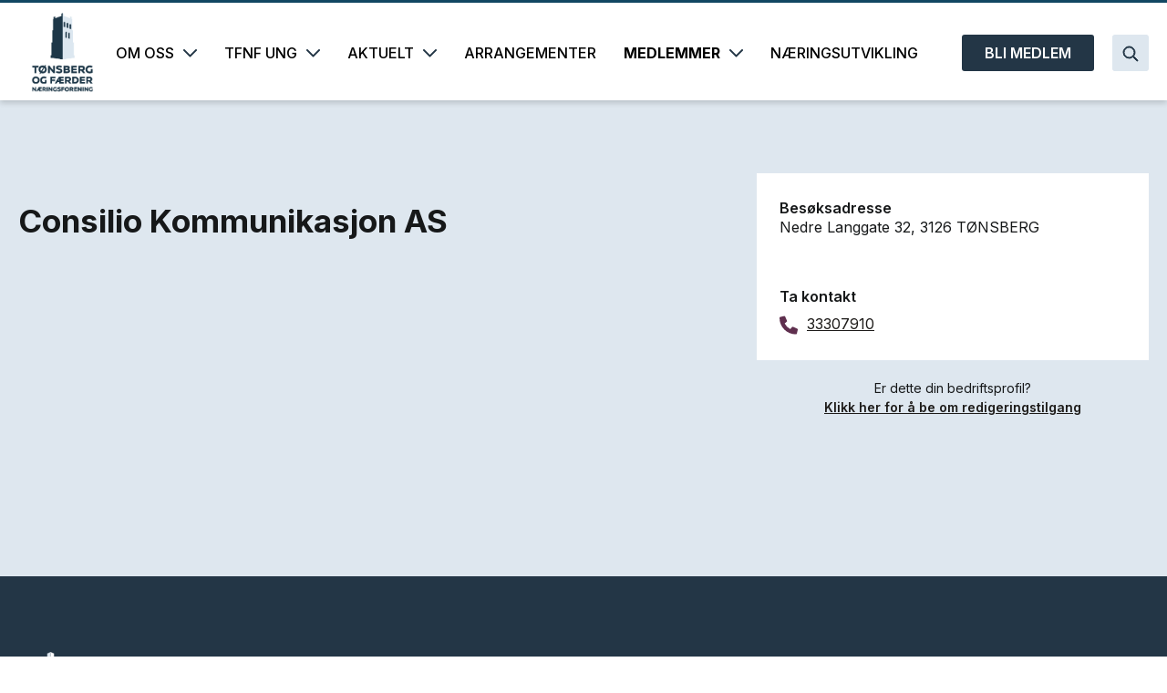

--- FILE ---
content_type: text/html; charset=UTF-8
request_url: https://www.tfnf.no/medlemmer-vare-medlemmer/vare-medlemmer?details=209
body_size: 8536
content:
	<!DOCTYPE html>
<html lang="no">
<html>
<head>
	<title>VÅRE MEDLEMMER</title>
	<meta http-equiv="Content-Type" content="text/html; charset=utf-8">
	<meta name="viewport" content="width=device-width, initial-scale=1.0">
	<meta name="format-detection" content="telephone=no">
	<meta name="description" content="">
	<meta name="keywords" content="">
		

<meta property="og:title" content="Consilio Kommunikasjon AS"/>
<meta property="og:image" content="https://www.tfnf.no/uploads/1/0/logo.png"/>
<meta property="og:url" content="https://www.tfnf.no/medlemmer-vare-medlemmer/vare-medlemmer?details=209"/>
<meta property="og:description" content="                   "/>
<meta property="og:type" content="website"/>	<link nonce="544902bc7ead5a525fb94d24fb0b885219433983a4033c42b8c0cab7f1b55a8b"
	      href="/min/?live=1&f=elementsGlobal%2Fdefaults.css%2Cmodules%2FLayoutmanager%2Foutput%2FelementsOutput%2Flayout-7.css%2Cmodules%2FMenu%2Foutput%2Foutput.css%2Cmodules%2FFootermenu%2Foutput%2Foutput.css%2C%2Fmodules%2FMenu%2Foutput%2Foutput.css%2C%2Fmodules%2FMemberpage%2Foutput%2Foutput.css%2C%2Fmodules%2FFooter%2Foutput%2Foutput.css%2Cmodules%2FMemberpage%2Foutput%2Foutput.css%2Clib%2Fjquery%2Fjquery.mCustomScrollbar.css%2Clib%2Fjquery%2Fowl.carousel.min.css%2Clib%2Fjquery%2Fowl.theme.default.min.css%2Clib%2Fjquery%2Fsimplebar.css%2Clib%2Fjquery%2Fslick-theme.css%2Clib%2Fjquery%2Fslick.css%2Clib%2Fjquery%2Fjquery-ui-1.13.0%2Fjquery-ui.min.css%2Clib%2Fjquery%2Ffancyboxv3%2Fjquery.fancybox.min.css%2Clib%2Fjquery%2Fjquery.fileupload%2Fjquery.fileupload.css%2CelementsGlobal%2Fdefaults_ckeditor.css&v=1742819714"
	      rel="stylesheet" type="text/css">	<script nonce="544902bc7ead5a525fb94d24fb0b885219433983a4033c42b8c0cab7f1b55a8b" type="text/javascript"
	        src="/min/?live=1&f=lib%2Fjquery%2Fjquery-3.6.0.js%2Clib%2Fjquery%2Fjquery-migrate-1.4.1.min.js%2Clib%2Fjquery%2Fglobal.js%2Clib%2Fjquery%2FimageResizer.js%2Clib%2Fjquery%2Fimagesloaded.pkgd.min.js%2Clib%2Fjquery%2Fjquery.fileDownload.js%2Clib%2Fjquery%2Fjquery.mCustomScrollbar.concat.min.js%2Clib%2Fjquery%2Fjustified.js%2Clib%2Fjquery%2Fowl.carousel.min.js%2Clib%2Fjquery%2Fpicturefill.js%2Clib%2Fjquery%2Fsimplebar.min.js%2Clib%2Fjquery%2Fslick.min.js%2Clib%2Fjquery%2Fjquery-ui-1.13.0%2Fjquery-ui.min.js%2Clib%2Fjquery%2Ffancyboxv3%2Fjquery.fancybox.min.js%2Clib%2Fjquery%2Fjquery.fileupload%2Fjquery.fileupload.js&v=1701071687"></script>
<script nonce="544902bc7ead5a525fb94d24fb0b885219433983a4033c42b8c0cab7f1b55a8b" type="text/javascript">
    jQuery(window).load(function () {
        //$('*').each(function() {
        //    var inlineStyle = $(this).attr('style');
        //
        //    if (typeof inlineStyle !== 'undefined') {
        //        $('.ck_image_new').attr('nonce', '//');
        //    }
        //});


        var page_ids = '';
        var accUrl = '/';
        $('.ck_youtube_new').each(function (e) {

            var params = [];
            var yturl = "https://www.youtube-nocookie.com/embed/" + $(this).data("youtube-code");

            if ($(this).data("youtube-related") === false) {
                params.push('rel=0');
            } else {
                params.push('rel=1');
            }

            if ($(this).data("youtube-autoplay") === false) {
                params.push('autoplay=0');
            } else {
                params.push('autoplay=1');
            }

            if ($(this).data("youtube-controls") === false) {
                params.push('controls=0');
            } else {
                params.push('controls=1');
            }

            if ($(this).data("youtube-loop") === false) {
                params.push('loop=0');
            } else {
                params.push('loop=1');
            }

            if ($(this).data("youtube-muted") === false) {
                params.push('mute=0');
            } else {
                params.push('mute=1');
            }

            if ($(this).data("youtube-showinfo") === false) {
                params.push('showinfo=0');
            } else {
                params.push('showinfo=1');
            }

            if (params.length > 0) {
                yturl = yturl + '?' + params.join('&');
            }
            $(this).replaceWith('<iframe class="ck_video_iframe" allow="accelerometer; autoplay; clipboard-write; encrypted-media; gyroscope; picture-in-picture; web-share" width="' + $(this).data("youtube-width") + '" height="auto" src="' + yturl + '" frameborder="0" allowfullscreen></iframe>');
            //$(this).replaceWith('<div class="ck_video_yt" style="position: relative; overflow: hidden;"><div class="cookieconsent-optout-marketing" style="position: absolute;z-index: 1;display: block;width: 100%;top: 50%;transform: translateY(-50%);"><a href="javascript:Cookiebot.renew()"><section class="image-wrapper full-length"><img class="bigIm" src="//" alt="Top Image"></picture></section></a></div><iframe data-cookieconsent="marketing" style="aspect-ratio: 16 / 9; position: relative; z-index:0;" allow="accelerometer; autoplay; clipboard-write; encrypted-media; gyroscope; picture-in-picture; web-share" width="' + $(this).data("youtube-width") + '" height="auto" src="' + yturl + '" frameborder="0" allowfullscreen></iframe></div>');
        });

        $('.ck_vimeo_new').each(function (e) {

            var params = [];
            var yturl = "https://player.vimeo.com/video/" + $(this).data("vimeo-code");
            params.push('dnt=1');

            if ($(this).data("vimeo-autoplay") === false) {
                params.push('autoplay=0');
            } else {
                params.push('autoplay=1');
            }

            if ($(this).data("vimeo-controls") === false) {
                params.push('controls=0');
            } else {
                params.push('controls=1');
            }

            if ($(this).data("vimeo-loop") === false) {
                params.push('loop=0');
            } else {
                params.push('loop=1');
            }

            if ($(this).data("vimeo-muted") === false) {
                params.push('muted=0');
            } else {
                params.push('muted=1');
            }

            if (params.length > 0) {
                if (yturl.indexOf('?') > -1) {
                    yturl = yturl + '&' + params.join('&');
                } else {
                    yturl = yturl + '?' + params.join('&');
                }
            }
            $(this).replaceWith('<iframe class="ck_video_iframe" allow="accelerometer; autoplay; clipboard-write; encrypted-media; gyroscope; picture-in-picture; web-share" width="' + $(this).data("vimeo-width") + '" height="auto" src="' + yturl + '" frameborder="0" allowfullscreen></iframe>');
            //$(this).replaceWith('<div class="ck_video_yt" style="position: relative; overflow: hidden;"><div class="cookieconsent-optout-marketing" style="position: absolute;z-index: 1;display: block;width: 100%;top: 50%;transform: translateY(-50%);"><a href="javascript:Cookiebot.renew()"><section class="image-wrapper full-length"><img class="bigIm" src="//" alt="Top Image"></picture></section></a></div><iframe data-cookieconsent="marketing" style="aspect-ratio: 16 / 9;" allow="accelerometer; autoplay; clipboard-write; encrypted-media; gyroscope; picture-in-picture; web-share" width="' + $(this).data("vimeo-width") + '" height="auto" src="' + yturl + '" frameborder="0" allowfullscreen></iframe></div>');
        });

        $('.ck_image_new').each(function (e) {
            var imageText = $(this).data("image-text");
            if (imageText) {
                $(this).removeAttr("title");

                var imageWidth = $(this).data("image-width");
                // var imageTopMargin = $(this).data("image-top-margin");
                var imageBottomMargin = $(this).data("image-bottom-margin");
                var imageLeftMargin = $(this).data("image-left-margin");
                var imageRightMargin = $(this).data("image-right-margin");
                var imageAlighment = $(this).data("image-align");

                if (imageAlighment == "0") {
                    imageAlighment = "float:none;";
                }

                if (imageAlighment == "1") {
                    imageAlighment = "float:left;";
                }

                if (imageAlighment == "2") {
                    imageAlighment = "position: relative;left: 50%;transform: translateX(-50%);display: inline-block;";
                }

                if (imageAlighment == "3") {
                    imageAlighment = "float:right;";
                }
                console.log("imageAlighment", imageAlighment);

                var styleSpan = 'margin:auto; width:' + imageWidth + '; ' + 'padding-bottom:' + imageBottomMargin + '; ' + 'padding-left:' + imageLeftMargin + '; ' + 'padding-right:' + imageRightMargin + ';' + imageAlighment;
                // console.log("imageText",imageText);
                $(this).after('<div class="ck-image-text" style="' + styleSpan + '">' + imageText + '</div>');
            }

        });

        //$('.ck_image_new').attr('nonce', '//');

        $('a.ck_accLinks').each(function (e) {
            if (($(this).attr('href') == '' || $(this).attr('href') == '/') && $(this).attr('data-pageid')) {
                var param = $(this).attr('data-pageid').split('#');
                param[1] = parseInt(param[1]);
                if (param[1] > 0) {
                    if (page_ids != '') page_ids += ',';
                    page_ids += param[1];
                }
            }
        });

        // Select all elements with class "ck_text"
        $(".ck_text").each(function (index) {
            var $element = $(this);

            // Get the inline styles from the current element
            var inlineStyles = $element.attr("style");

            // Remove inline styles from the current element
            $element.removeAttr("style");

            // Add a unique class name
            var uniqueClassName = "ck_text_" + index;
            $element.addClass(uniqueClassName);

            // if(inlineStyles) {
            //     // Modify the inline styles to add !important
            //     var importantInlineStyles = inlineStyles
            //         .split(';')
            //         .filter(function (style) {
            //             return style.trim() !== '';
            //         })
            //         .map(function (style) {
            //             return style + ' !important';
            //         })
            //         .join(';');
            // }
            // Create CSS rule for the current element and append to the style tag
            if(inlineStyles && inlineStyles != '' && inlineStyles !== 'undefined')
            {

                if(inlineStyles[inlineStyles.length-1] != ";")
                    inlineStyles = inlineStyles + ";";
                var cssRule = ".ck_text ." + uniqueClassName + " {" + inlineStyles.replaceAll( ";","!important;" ) + "}";
                $("#dynamic-styles").append(cssRule);
            }
            // Loop through child elements with different class names
            $element.find("[style]").each(function (childIndex) {
                var $child = $(this);

                // Get the inline styles from the child element
                var childInlineStyles = $child.attr("style");

                // Remove inline styles from the child element
                $child.removeAttr("style");

                // Add a unique class name for the child element
                var uniqueChildClassName = uniqueClassName + "_child_" + childIndex;
                $child.addClass(uniqueChildClassName);

                // Modify the inline styles to add !important
                // if(childInlineStyles) {
                //     var importantChildInlineStyles = childInlineStyles
                //         .split(';')
                //         .filter(function (style) {
                //             return style.trim() !== '';
                //         })
                //         .map(function (style) {
                //             return style + ' !important';
                //         })
                //         .join(';');
                // }
                // Create CSS rule for the child element and append to the style tag

                if(childInlineStyles[childInlineStyles.length-1] != ";")
                    childInlineStyles  = childInlineStyles + ';';

                var childCssRule = ".ck_text ." + uniqueChildClassName + " {" + childInlineStyles.replaceAll( ";","!important;" ) + "}";
                $("#dynamic-styles").append(childCssRule);
            });
        });

        /*$('*').each(function () {
            var inlineStyle = $(this).attr('style');

            if (typeof inlineStyle !== 'undefined') {
                if ($(this).attr('id')) {
                    console.log('Element with ID ' + $(this).attr('id') + ' has inline style: ' + inlineStyle);
                } else if ($(this).attr('class')) {
                    console.log('Element with no ID and with class name ' + $(this).attr('id') + ' has inline style: ' + inlineStyle);
                } else {
                    console.log('Element with no ID and no class name ' + $(this).attr("class") + ' has inline style: ' + inlineStyle);
                }
            }
        });*/

        if (page_ids != '') {
            $.ajax({
                url: '/elementsGlobal/ajax.getpagesurl.php',
                type: "POST",
                cache: false,
                data: {ids: page_ids, languageID: 'no'},
                success: function (html) {
                    var json_obj = $.parseJSON(html);
                    $('a.ck_accLinks').each(function (e) {
                        if (($(this).attr('href') == '' || $(this).attr('href') == '/') && $(this).attr('data-pageid')) {
                            var splitedArr = $(this).attr('data-pageid').split('#');
                            if (json_obj[splitedArr[1]][2] == '') {
                                $(this).attr('href', accUrl + '?pageID=' + json_obj[splitedArr[1]][0] + '&openLevel=' + json_obj[splitedArr[1]][1]);
                            } else {
                                $(this).attr('href', accUrl + json_obj[splitedArr[1]][2]);
                            }
                            $(this).removeAttr('data-pageid');
                        }
                    });
                },
                error: function (xhr, ajaxOptions, thrownError) {
                    alert(thrownError + "\r\n" + xhr.statusText + "\r\n" + xhr.responseText);
                }
            });
        }
    });
</script><script id="Cookiebot" src="https://consent.cookiebot.com/uc.js" data-cbid="33b8e10f-0995-46c7-b033-664886a87b82" type="text/javascript" async></script>
<!-- Google tag (gtag.js) -->
<script async src="https://www.googletagmanager.com/gtag/js?id=G-02M0EEMJMH"></script>
<script>
  window.dataLayer = window.dataLayer || [];
  function gtag(){dataLayer.push(arguments);}
  gtag('js', new Date());

  gtag('config', 'G-02M0EEMJMH');
</script>
	<style id="dynamic-styles" nonce="544902bc7ead5a525fb94d24fb0b885219433983a4033c42b8c0cab7f1b55a8b"></style>
</head>
<body class="no-touch">
<div id="block-21" class="container ">
<header>
	<div class="wrapper">
		<a class="logo-link" href="/"><img
				src="/elementsGlobal/logo.png" alt="Logo" class="main-logo"></a>

		<div class="search-block">
			<form class="search-block-form">
				<input class="search-input" type="text" id="search" name="search">
				<label class="anim" for="search">Søk…</label>
				<button type="button" class="inside-button" aria-label="Search">
					<span class="icons search"></span>
				</button>
			</form>
		</div>

		<button type="button" class="search-button" aria-label="Search">
			<span class="icons search"></span>
		</button>

		<a href="/medlemmer-bli-medlem/bli-medlem">
		<button type="button" class="member-box button blue-button">
				BLI MEDLEM		</button>
		</a>

		<nav class="desktop-menu">
			<ul>
				
						<li class="level-one anim 4">
																					<span class="first-link">
																		<button type="button" class="inside">
										OM OSS										<span class="icons arrow-down arrow anim"></span>
									</button>
															</span>
							
								
	<nav class="second-menu">
	<ul>

			<li class="level-two anim 6">
							<a href="/om-oss-om-oss/om-naeringsforeningen">
					<button type="button" class="ins">
						Om oss					</button>
				</a>
					</li>
	
			<li class="level-two anim 7">
							<a href="/om-oss-ansatte-og-styret/ansatte">
					<button type="button" class="ins">
						Ansatte og styret					</button>
				</a>
					</li>
	
			<li class="level-two anim 8">
							<a href="/om-oss-strategi/strategi">
					<button type="button" class="ins">
						Strategi					</button>
				</a>
					</li>
	
			<li class="level-two anim 9">
							<a href="/om-oss-historie/nettverk-og-historie">
					<button type="button" class="ins">
						Historie					</button>
				</a>
					</li>
	
			<li class="level-two anim 10">
							<a href="/om-oss-vedtekter/vedtekter">
					<button type="button" class="ins">
						Vedtekter					</button>
				</a>
					</li>
	
			<li class="level-two anim 11">
							<a href="/om-oss/arsrapporter/-3">
					<button type="button" class="ins">
						Årsrapporter					</button>
				</a>
					</li>
	
			<li class="level-two anim 26">
							<a href="/om-oss-kontakt-oss/kontakt">
					<button type="button" class="ins">
						Kontakt oss					</button>
				</a>
					</li>
	
	</ul>
	<div class="clear"></div>
	</nav>
												</li>

						
						<li class="level-one anim 27">
																					<span class="first-link">
																		<button type="button" class="inside">
										TFNF UNG										<span class="icons arrow-down arrow anim"></span>
									</button>
															</span>
							
								
	<nav class="second-menu">
	<ul>

			<li class="level-two anim 29">
							<a href="/tfnf-ung-hva-skjer/tfnf-ung">
					<button type="button" class="ins">
						Hva skjer					</button>
				</a>
					</li>
	
	</ul>
	<div class="clear"></div>
	</nav>
												</li>

						
						<li class="level-one anim 2">
																					<span class="first-link">
																		<button type="button" class="inside">
										AKTUELT										<span class="icons arrow-down arrow anim"></span>
									</button>
															</span>
							
								
	<nav class="second-menu">
	<ul>

			<li class="level-two anim 15">
							<a href="/liste-aktuelt-aktuelt">
					<button type="button" class="ins">
						Aktuelt					</button>
				</a>
					</li>
	
			<li class="level-two anim 25">
							<a href="/aktuelt-motta-nyhetsbrev/motta-nyhetsbrev">
					<button type="button" class="ins">
						Motta nyhetsbrev					</button>
				</a>
					</li>
	
	</ul>
	<div class="clear"></div>
	</nav>
												</li>

						
						<li class="level-one anim 1">
																					<a class="first-link" href="/liste-arrangementer">
							                                    <button type="button" class="inside">
                                        ARRANGEMENTER                                        <span class="icons arrow-down arrow anim"></span>
                                    </button>
								</a>
												</li>

						
						<li class="level-one anim 3 active">
																					<span class="first-link">
																		<button type="button" class="inside">
										MEDLEMMER										<span class="icons arrow-down arrow anim"></span>
									</button>
															</span>
							
								
	<nav class="second-menu">
	<ul>

			<li class="level-two anim 17">
							<a href="/medlemmer-bli-medlem/bli-medlem">
					<button type="button" class="ins">
						Bli medlem					</button>
				</a>
					</li>
	
			<li class="level-two anim 18 act">
							<a href="/medlemmer-vare-medlemmer/vare-medlemmer">
					<button type="button" class="ins">
						Våre medlemmer					</button>
				</a>
					</li>
	
			<li class="level-two anim 19">
							<a href="/liste-medlemmer-medlem-til-medlem">
					<button type="button" class="ins">
						Medlem til medlem					</button>
				</a>
					</li>
	
			<li class="level-two anim 20">
							<a href="/medlemmer-send-inn-medlemsnyhet/send-oss-gjerne-nyheter-og-informasjon-fra-din-bedrift">
					<button type="button" class="ins">
						Send inn medlemsnyhet					</button>
				</a>
					</li>
	
	</ul>
	<div class="clear"></div>
	</nav>
												</li>

						
						<li class="level-one anim 22">
																					<a class="first-link" href="/forretningsutvikling">
							                                    <button type="button" class="inside">
                                        NÆRINGSUTVIKLING                                        <span class="icons arrow-down arrow anim"></span>
                                    </button>
								</a>
												</li>

						
			</ul>
		</nav>

		<div class="burger-btn">
			<span class="icons burger open anim"></span>
			<span class="icons close close-btn anim invisible"></span>
			<span class="label">MENY</span>
		</div>
	</div>
</header>

<nav class="mobile-menu">
    <div class="inner-mobile-menu">

        <ul>
            
                <!--                    <li class="level-one anim --><!--">-->
<!--                        --><!--                        <a target="_blan" rel="noreferrer" class="first-link" href="--><!--">-->
<!--                            --><!--                            <a class="first-link" href="--><!--">-->
<!--                                --><!--                                <button type="button" class="inside">-->
<!--                                    --><!--                                    <span class="icons arrow-right arrow anim"></span>-->
<!--                                </button>-->
<!--                            </a>-->
<!---->
<!--                            --><!--                    </li>-->
                    <li class="level-one anim 4">
                                                                                    <span class="first-link">
                                                        <button type="button" class="inside">
										OM OSS										<span class="icons arrow-down arrow anim"></span>
									</button>
                                                            </span>
                            
                            
	<nav class="second-menu">
	<ul>

			<li class="level-two anim 6">
							<a href="/om-oss-om-oss/om-naeringsforeningen">
					<button type="button" class="ins">
						Om oss					</button>
				</a>
					</li>
	
			<li class="level-two anim 7">
							<a href="/om-oss-ansatte-og-styret/ansatte">
					<button type="button" class="ins">
						Ansatte og styret					</button>
				</a>
					</li>
	
			<li class="level-two anim 8">
							<a href="/om-oss-strategi/strategi">
					<button type="button" class="ins">
						Strategi					</button>
				</a>
					</li>
	
			<li class="level-two anim 9">
							<a href="/om-oss-historie/nettverk-og-historie">
					<button type="button" class="ins">
						Historie					</button>
				</a>
					</li>
	
			<li class="level-two anim 10">
							<a href="/om-oss-vedtekter/vedtekter">
					<button type="button" class="ins">
						Vedtekter					</button>
				</a>
					</li>
	
			<li class="level-two anim 11">
							<a href="/om-oss/arsrapporter/-3">
					<button type="button" class="ins">
						Årsrapporter					</button>
				</a>
					</li>
	
			<li class="level-two anim 26">
							<a href="/om-oss-kontakt-oss/kontakt">
					<button type="button" class="ins">
						Kontakt oss					</button>
				</a>
					</li>
	
	</ul>
	<div class="clear"></div>
	</nav>
                                            </li>
                            
                <!--                    <li class="level-one anim --><!--">-->
<!--                        --><!--                        <a target="_blan" rel="noreferrer" class="first-link" href="--><!--">-->
<!--                            --><!--                            <a class="first-link" href="--><!--">-->
<!--                                --><!--                                <button type="button" class="inside">-->
<!--                                    --><!--                                    <span class="icons arrow-right arrow anim"></span>-->
<!--                                </button>-->
<!--                            </a>-->
<!---->
<!--                            --><!--                    </li>-->
                    <li class="level-one anim 27">
                                                                                    <span class="first-link">
                                                        <button type="button" class="inside">
										TFNF UNG										<span class="icons arrow-down arrow anim"></span>
									</button>
                                                            </span>
                            
                            
	<nav class="second-menu">
	<ul>

			<li class="level-two anim 29">
							<a href="/tfnf-ung-hva-skjer/tfnf-ung">
					<button type="button" class="ins">
						Hva skjer					</button>
				</a>
					</li>
	
	</ul>
	<div class="clear"></div>
	</nav>
                                            </li>
                            
                <!--                    <li class="level-one anim --><!--">-->
<!--                        --><!--                        <a target="_blan" rel="noreferrer" class="first-link" href="--><!--">-->
<!--                            --><!--                            <a class="first-link" href="--><!--">-->
<!--                                --><!--                                <button type="button" class="inside">-->
<!--                                    --><!--                                    <span class="icons arrow-right arrow anim"></span>-->
<!--                                </button>-->
<!--                            </a>-->
<!---->
<!--                            --><!--                    </li>-->
                    <li class="level-one anim 2">
                                                                                    <span class="first-link">
                                                        <button type="button" class="inside">
										AKTUELT										<span class="icons arrow-down arrow anim"></span>
									</button>
                                                            </span>
                            
                            
	<nav class="second-menu">
	<ul>

			<li class="level-two anim 15">
							<a href="/liste-aktuelt-aktuelt">
					<button type="button" class="ins">
						Aktuelt					</button>
				</a>
					</li>
	
			<li class="level-two anim 25">
							<a href="/aktuelt-motta-nyhetsbrev/motta-nyhetsbrev">
					<button type="button" class="ins">
						Motta nyhetsbrev					</button>
				</a>
					</li>
	
	</ul>
	<div class="clear"></div>
	</nav>
                                            </li>
                            
                <!--                    <li class="level-one anim --><!--">-->
<!--                        --><!--                        <a target="_blan" rel="noreferrer" class="first-link" href="--><!--">-->
<!--                            --><!--                            <a class="first-link" href="--><!--">-->
<!--                                --><!--                                <button type="button" class="inside">-->
<!--                                    --><!--                                    <span class="icons arrow-right arrow anim"></span>-->
<!--                                </button>-->
<!--                            </a>-->
<!---->
<!--                            --><!--                    </li>-->
                    <li class="level-one anim 1">
                                                                            <a class="first-link" href="/liste-arrangementer">
                                                                <button type="button" class="inside">
                                    ARRANGEMENTER                                    <span class="icons arrow-down arrow anim"></span>
                                </button>
                            </a>
                                                </li>
                            
                <!--                    <li class="level-one anim --><!--">-->
<!--                        --><!--                        <a target="_blan" rel="noreferrer" class="first-link" href="--><!--">-->
<!--                            --><!--                            <a class="first-link" href="--><!--">-->
<!--                                --><!--                                <button type="button" class="inside">-->
<!--                                    --><!--                                    <span class="icons arrow-right arrow anim"></span>-->
<!--                                </button>-->
<!--                            </a>-->
<!---->
<!--                            --><!--                    </li>-->
                    <li class="level-one anim 3 active">
                                                                                    <span class="first-link">
                                                        <button type="button" class="inside">
										MEDLEMMER										<span class="icons arrow-down arrow anim"></span>
									</button>
                                                            </span>
                            
                            
	<nav class="second-menu">
	<ul>

			<li class="level-two anim 17">
							<a href="/medlemmer-bli-medlem/bli-medlem">
					<button type="button" class="ins">
						Bli medlem					</button>
				</a>
					</li>
	
			<li class="level-two anim 18 act">
							<a href="/medlemmer-vare-medlemmer/vare-medlemmer">
					<button type="button" class="ins">
						Våre medlemmer					</button>
				</a>
					</li>
	
			<li class="level-two anim 19">
							<a href="/liste-medlemmer-medlem-til-medlem">
					<button type="button" class="ins">
						Medlem til medlem					</button>
				</a>
					</li>
	
			<li class="level-two anim 20">
							<a href="/medlemmer-send-inn-medlemsnyhet/send-oss-gjerne-nyheter-og-informasjon-fra-din-bedrift">
					<button type="button" class="ins">
						Send inn medlemsnyhet					</button>
				</a>
					</li>
	
	</ul>
	<div class="clear"></div>
	</nav>
                                            </li>
                            
                <!--                    <li class="level-one anim --><!--">-->
<!--                        --><!--                        <a target="_blan" rel="noreferrer" class="first-link" href="--><!--">-->
<!--                            --><!--                            <a class="first-link" href="--><!--">-->
<!--                                --><!--                                <button type="button" class="inside">-->
<!--                                    --><!--                                    <span class="icons arrow-right arrow anim"></span>-->
<!--                                </button>-->
<!--                            </a>-->
<!---->
<!--                            --><!--                    </li>-->
                    <li class="level-one anim 22">
                                                                            <a class="first-link" href="/forretningsutvikling">
                                                                <button type="button" class="inside">
                                    NÆRINGSUTVIKLING                                    <span class="icons arrow-down arrow anim"></span>
                                </button>
                            </a>
                                                </li>
                                    </ul>

        <section class="mobile-button-line">
            <section class="left">
                <a href="/medlemmer-bli-medlem/bli-medlem">
                    <div class="member-box button blue-button button">BLI MEDLEM</div>
                </a>
            </section>
        </section>
    </div>
</nav>
<script nonce="544902bc7ead5a525fb94d24fb0b885219433983a4033c42b8c0cab7f1b55a8b">

    $(document).ready(function () {

        $('.desktop-menu .level-one').each(function () {
            var $this = $(this);
            if ($this.find('.second-menu').length > 0) {
                $this.addClass('has-menu');
            }
        });

        $('.mobile-menu .level-one').each(function () {
            var $this = $(this);
            if ($this.find('.second-menu').length > 0) {
                $this.addClass('has-menu');
            }
        });

        $('.burger-btn').on('click', function () {
            $('.mobile-menu').slideToggle(200);
            $('header .burger-btn .open, header .burger-btn .close-btn').toggleClass('invisible');
        });

        $('header .desktop-menu .level-one.has-menu .first-link').on('click', function (e) {
            e.preventDefault();

            var $this = $(this),
                parent = $this.parent();

            if(parent.find('.arrow').hasClass('rotate180')){
                parent.find('.second-menu').slideUp(200);
                parent.find('.arrow').removeClass('rotate180');
            } else {
                parent.siblings('.level-one.has-menu').find('.arrow').removeClass('rotate180');
                parent.siblings('.level-one.has-menu').find('.second-menu').slideUp(function(){
                    parent.find('.second-menu').slideDown(200);
                    parent.find('.arrow').addClass('rotate180');
                });
            }


            /*$('header .desktop-menu .level-one.has-menu .arrow').removeClass('rotate180');
            $('header .desktop-menu .level-one.has-menu .second-menu').slideUp(function(){
                parent.find('.second-menu').slideToggle(200);
                parent.find('.arrow').toggleClass('rotate180');
            });*/

        });

        $('.mobile-menu .level-one.has-menu .first-link').on('click', function (e) {
            e.preventDefault();

            var $this = $(this),
                parent = $this.parent();

            parent.find('.second-menu').slideToggle(200);
            parent.find('.arrow').toggleClass('rotate90');
        });
        resizeMenu11();
    });

    $(window).load(function () {
        var ww = Math.max(document.documentElement.clientWidth, window.innerWidth || 0);
        resizeMenu11();

        $(document).on('click', function (e) {
            //console.log(e.target.className);
            if (e.target.className != 'inside' && e.target.className != 'icons arrow-down arrow anim rotate180' && e.target.className != 'left' && e.target.className != 'right') {
                $('header .desktop-menu .level-one.has-menu .arrow').removeClass('rotate180');
                $('header .desktop-menu .level-one.has-menu .second-menu').slideUp(200);
            }
        });

        // if(ww > 1500) {
        //     $('body').click(function (e) {
        //         if (!$(e.target).closest('header .desktop-menu .level-one.has-menu .first-link').length) {
        //             $('.second-menu').hide(200);
        //             $('.arrow').removeClass('rotate180');
        //         }
        //     });
        // }

        $('header .search-block input').on('keyup', function() {
            if ($(this).val().length > 0) {
                $(this).parent().find('label').addClass('min');
            } else {
                $(this).parent().find('label').removeClass('min');
            }
        });

        $('header .search-block input').keypress(function (event) {
            if (event.which == 13) {
                event.preventDefault();
                var val = $(this).val();
                if (val.length > 0) {
                    window.location = '/search?search=' + val;
                }
            }
        });

        $('header .search-block .square').on('click', function () {
            var ww = Math.max(document.documentElement.clientWidth, window.innerWidth || 0);
            var $this = $(this);

            if (ww > 1024) {
                var val = $this.parent().find('input').val();
                if (val.length > 0) {
                    window.location = '/search?search=' + val;
                }
            } else {
                if ($this.hasClass('in-action')) {
                    var val = $this.parent().find('input').val();
                    if (val.length > 0) {
                        window.location = '/search?search=' + val;
                    }
                } else {
                    $this.addClass('in-action');
                    $this.parent().toggleClass('full-w');
                    $this.parent().find('input').focus();
                }
            }
        });

        $('.search-button').on('click', function () {
            $('header .search-block').toggleClass('slide', function () {
                $('header .search-block input').focus();
            });
        });

    });

    $(window).resize(function () {
        resizeMenu11();
    });

    function resizeMenu11() {

    }

</script></div><div id="block-22" class="container ">

	

			<!--	-->
		<main class="detail-page background-color">
			<!--        <main class="detail-page --><!--">-->
			<!--    <div class="bread-crumbs">-->
			<!--        <div class="wrapper">-->
			<!--            --><!-- &nbsp;|&nbsp;-->
			<!--            <a href=" --><!--">-->
			<!--                -->			<!--            </a> &nbsp;|&nbsp;-->
			<!--            <a href=" --><!--">-->
			<!--                <span>--><!--</span>-->
			<!--            </a>-->
			<!--        </div>-->
			<!--    </div>-->

			<div class="wrapper details-wrapper">

				<div class="all-details">
					<div class="detail-content">
						<h1 class="main-title">
							Consilio Kommunikasjon AS						</h1>
						<div class="text-article ck_text"></div>

						<div class="all-kontakts">
																					<div class="kontakt-list">
																																</div>
						</div>

											</div>
					<aside class="side-block">
												<div class="inner color-4">
															<div class="text-row">
									<div class="title">Besøksadresse</div>
									Nedre Langgate 32, 3126 TØNSBERG								</div>
														<!---->
							<!--							-->							<!--								<div class="text-row">-->
							<!--									<div class="title">-->
							<!--</div>-->
							<!--									-->							<!--								</div>-->
							<!--							-->
							<!--                        -->							<!--                            <div class="text-row">-->
							<!--                                <div class="title">-->
							<!--</div>-->
							<!--                                -->							<!--                            </div>-->
							<!--                        -->
							
							
															<div class="shares">
									<div class="share-text">Ta kontakt</div>

																												<div class="tel">
											<span class="icons phone"></span>
											<a href="tel:33307910">
												33307910											</a>
										</div>
									
																																				<div class="clear"></div>

								</div>
													</div>
						<section class="request-block">
							<span>Er dette din bedriftsprofil?</span>
							<span><a
									href="/customer-edit?cust=209">Klikk her for å be om redigeringstilgang</a></span>
						</section>
					</aside>
					<div class="clear"></div>
				</div>
			</div>

		</main>
	
<script nonce="544902bc7ead5a525fb94d24fb0b885219433983a4033c42b8c0cab7f1b55a8b">
    $(document).ready(function () {
        // $('.detail-page').hasClass('.redirect-back'){
        if ($('.redirect-back').length > 0) {
            location.href = '/medlemmer-vare-medlemmer/vare-medlemmer';
        }
    });
</script>

<script nonce="544902bc7ead5a525fb94d24fb0b885219433983a4033c42b8c0cab7f1b55a8b">
    $(document).ready(function () {
        resizeMainPage();
	            $(".4").addClass("enabled");
	            $(".A").addClass("enabled");
	            $(".A").addClass("enabled");
	            $(".A").addClass("enabled");
	            $(".A").addClass("enabled");
	            $(".A").addClass("enabled");
	            $(".A").addClass("enabled");
	            $(".A").addClass("enabled");
	            $(".A").addClass("enabled");
	            $(".A").addClass("enabled");
	            $(".A").addClass("enabled");
	            $(".A").addClass("enabled");
	            $(".A").addClass("enabled");
	            $(".A").addClass("enabled");
	            $(".A").addClass("enabled");
	            $(".A").addClass("enabled");
	            $(".A").addClass("enabled");
	            $(".A").addClass("enabled");
	            $(".A").addClass("enabled");
	            $(".A").addClass("enabled");
	            $(".A").addClass("enabled");
	            $(".Å").addClass("enabled");
	            $(".A").addClass("enabled");
	            $(".A").addClass("enabled");
	            $(".A").addClass("enabled");
	            $(".A").addClass("enabled");
	            $(".B").addClass("enabled");
	            $(".B").addClass("enabled");
	            $(".B").addClass("enabled");
	            $(".B").addClass("enabled");
	            $(".B").addClass("enabled");
	            $(".B").addClass("enabled");
	            $(".B").addClass("enabled");
	            $(".B").addClass("enabled");
	            $(".B").addClass("enabled");
	            $(".B").addClass("enabled");
	            $(".B").addClass("enabled");
	            $(".B").addClass("enabled");
	            $(".B").addClass("enabled");
	            $(".B").addClass("enabled");
	            $(".B").addClass("enabled");
	            $(".B").addClass("enabled");
	            $(".B").addClass("enabled");
	            $(".B").addClass("enabled");
	            $(".B").addClass("enabled");
	            $(".B").addClass("enabled");
	            $(".B").addClass("enabled");
	            $(".B").addClass("enabled");
	            $(".B").addClass("enabled");
	            $(".B").addClass("enabled");
	            $(".B").addClass("enabled");
	            $(".B").addClass("enabled");
	            $(".B").addClass("enabled");
	            $(".B").addClass("enabled");
	            $(".B").addClass("enabled");
	            $(".C").addClass("enabled");
	            $(".C").addClass("enabled");
	            $(".C").addClass("enabled");
	            $(".C").addClass("enabled");
	            $(".C").addClass("enabled");
	            $(".C").addClass("enabled");
	            $(".C").addClass("enabled");
	            $(".C").addClass("enabled");
	            $(".C").addClass("enabled");
	            $(".C").addClass("enabled");
	            $(".C").addClass("enabled");
	            $(".C").addClass("enabled");
	            $(".C").addClass("enabled");
	            $(".C").addClass("enabled");
	            $(".C").addClass("enabled");
	            $(".C").addClass("enabled");
	            $(".C").addClass("enabled");
	            $(".D").addClass("enabled");
	            $(".D").addClass("enabled");
	            $(".D").addClass("enabled");
	            $(".D").addClass("enabled");
	            $(".D").addClass("enabled");
	            $(".D").addClass("enabled");
	            $(".D").addClass("enabled");
	            $(".D").addClass("enabled");
	            $(".D").addClass("enabled");
	            $(".D").addClass("enabled");
	            $(".D").addClass("enabled");
	            $(".D").addClass("enabled");
	            $(".D").addClass("enabled");
	            $(".E").addClass("enabled");
	            $(".E").addClass("enabled");
	            $(".E").addClass("enabled");
	            $(".E").addClass("enabled");
	            $(".E").addClass("enabled");
	            $(".E").addClass("enabled");
	            $(".E").addClass("enabled");
	            $(".E").addClass("enabled");
	            $(".E").addClass("enabled");
	            $(".E").addClass("enabled");
	            $(".E").addClass("enabled");
	            $(".E").addClass("enabled");
	            $(".E").addClass("enabled");
	            $(".E").addClass("enabled");
	            $(".E").addClass("enabled");
	            $(".E").addClass("enabled");
	            $(".F").addClass("enabled");
	            $(".F").addClass("enabled");
	            $(".F").addClass("enabled");
	            $(".F").addClass("enabled");
	            $(".F").addClass("enabled");
	            $(".F").addClass("enabled");
	            $(".F").addClass("enabled");
	            $(".F").addClass("enabled");
	            $(".F").addClass("enabled");
	            $(".F").addClass("enabled");
	            $(".F").addClass("enabled");
	            $(".F").addClass("enabled");
	            $(".F").addClass("enabled");
	            $(".F").addClass("enabled");
	            $(".F").addClass("enabled");
	            $(".F").addClass("enabled");
	            $(".F").addClass("enabled");
	            $(".F").addClass("enabled");
	            $(".F").addClass("enabled");
	            $(".F").addClass("enabled");
	            $(".F").addClass("enabled");
	            $(".F").addClass("enabled");
	            $(".F").addClass("enabled");
	            $(".G").addClass("enabled");
	            $(".G").addClass("enabled");
	            $(".G").addClass("enabled");
	            $(".G").addClass("enabled");
	            $(".G").addClass("enabled");
	            $(".G").addClass("enabled");
	            $(".G").addClass("enabled");
	            $(".G").addClass("enabled");
	            $(".G").addClass("enabled");
	            $(".G").addClass("enabled");
	            $(".G").addClass("enabled");
	            $(".G").addClass("enabled");
	            $(".H").addClass("enabled");
	            $(".H").addClass("enabled");
	            $(".H").addClass("enabled");
	            $(".H").addClass("enabled");
	            $(".H").addClass("enabled");
	            $(".H").addClass("enabled");
	            $(".H").addClass("enabled");
	            $(".H").addClass("enabled");
	            $(".H").addClass("enabled");
	            $(".H").addClass("enabled");
	            $(".H").addClass("enabled");
	            $(".H").addClass("enabled");
	            $(".H").addClass("enabled");
	            $(".H").addClass("enabled");
	            $(".H").addClass("enabled");
	            $(".H").addClass("enabled");
	            $(".H").addClass("enabled");
	            $(".H").addClass("enabled");
	            $(".H").addClass("enabled");
	            $(".I").addClass("enabled");
	            $(".I").addClass("enabled");
	            $(".I").addClass("enabled");
	            $(".I").addClass("enabled");
	            $(".I").addClass("enabled");
	            $(".J").addClass("enabled");
	            $(".J").addClass("enabled");
	            $(".J").addClass("enabled");
	            $(".J").addClass("enabled");
	            $(".J").addClass("enabled");
	            $(".K").addClass("enabled");
	            $(".K").addClass("enabled");
	            $(".K").addClass("enabled");
	            $(".K").addClass("enabled");
	            $(".K").addClass("enabled");
	            $(".K").addClass("enabled");
	            $(".K").addClass("enabled");
	            $(".K").addClass("enabled");
	            $(".K").addClass("enabled");
	            $(".K").addClass("enabled");
	            $(".K").addClass("enabled");
	            $(".K").addClass("enabled");
	            $(".K").addClass("enabled");
	            $(".K").addClass("enabled");
	            $(".K").addClass("enabled");
	            $(".K").addClass("enabled");
	            $(".K").addClass("enabled");
	            $(".K").addClass("enabled");
	            $(".K").addClass("enabled");
	            $(".K").addClass("enabled");
	            $(".K").addClass("enabled");
	            $(".K").addClass("enabled");
	            $(".K").addClass("enabled");
	            $(".K").addClass("enabled");
	            $(".K").addClass("enabled");
	            $(".K").addClass("enabled");
	            $(".L").addClass("enabled");
	            $(".L").addClass("enabled");
	            $(".L").addClass("enabled");
	            $(".L").addClass("enabled");
	            $(".L").addClass("enabled");
	            $(".L").addClass("enabled");
	            $(".L").addClass("enabled");
	            $(".M").addClass("enabled");
	            $(".M").addClass("enabled");
	            $(".M").addClass("enabled");
	            $(".M").addClass("enabled");
	            $(".M").addClass("enabled");
	            $(".M").addClass("enabled");
	            $(".M").addClass("enabled");
	            $(".M").addClass("enabled");
	            $(".M").addClass("enabled");
	            $(".M").addClass("enabled");
	            $(".M").addClass("enabled");
	            $(".M").addClass("enabled");
	            $(".M").addClass("enabled");
	            $(".M").addClass("enabled");
	            $(".M").addClass("enabled");
	            $(".M").addClass("enabled");
	            $(".M").addClass("enabled");
	            $(".N").addClass("enabled");
	            $(".N").addClass("enabled");
	            $(".N").addClass("enabled");
	            $(".N").addClass("enabled");
	            $(".N").addClass("enabled");
	            $(".N").addClass("enabled");
	            $(".K").addClass("enabled");
	            $(".N").addClass("enabled");
	            $(".N").addClass("enabled");
	            $(".N").addClass("enabled");
	            $(".K").addClass("enabled");
	            $(".N").addClass("enabled");
	            $(".N").addClass("enabled");
	            $(".N").addClass("enabled");
	            $(".N").addClass("enabled");
	            $(".N").addClass("enabled");
	            $(".N").addClass("enabled");
	            $(".O").addClass("enabled");
	            $(".O").addClass("enabled");
	            $(".O").addClass("enabled");
	            $(".O").addClass("enabled");
	            $(".O").addClass("enabled");
	            $(".O").addClass("enabled");
	            $(".O").addClass("enabled");
	            $(".O").addClass("enabled");
	            $(".O").addClass("enabled");
	            $(".O").addClass("enabled");
	            $(".O").addClass("enabled");
	            $(".O").addClass("enabled");
	            $(".O").addClass("enabled");
	            $(".O").addClass("enabled");
	            $(".O").addClass("enabled");
	            $(".O").addClass("enabled");
	            $(".O").addClass("enabled");
	            $(".P").addClass("enabled");
	            $(".P").addClass("enabled");
	            $(".P").addClass("enabled");
	            $(".P").addClass("enabled");
	            $(".P").addClass("enabled");
	            $(".P").addClass("enabled");
	            $(".P").addClass("enabled");
	            $(".P").addClass("enabled");
	            $(".P").addClass("enabled");
	            $(".P").addClass("enabled");
	            $(".P").addClass("enabled");
	            $(".P").addClass("enabled");
	            $(".P").addClass("enabled");
	            $(".P").addClass("enabled");
	            $(".P").addClass("enabled");
	            $(".Q").addClass("enabled");
	            $(".Q").addClass("enabled");
	            $(".R").addClass("enabled");
	            $(".R").addClass("enabled");
	            $(".R").addClass("enabled");
	            $(".R").addClass("enabled");
	            $(".R").addClass("enabled");
	            $(".R").addClass("enabled");
	            $(".R").addClass("enabled");
	            $(".R").addClass("enabled");
	            $(".R").addClass("enabled");
	            $(".R").addClass("enabled");
	            $(".R").addClass("enabled");
	            $(".R").addClass("enabled");
	            $(".R").addClass("enabled");
	            $(".R").addClass("enabled");
	            $(".R").addClass("enabled");
	            $(".R").addClass("enabled");
	            $(".R").addClass("enabled");
	            $(".R").addClass("enabled");
	            $(".R").addClass("enabled");
	            $(".S").addClass("enabled");
	            $(".S").addClass("enabled");
	            $(".S").addClass("enabled");
	            $(".S").addClass("enabled");
	            $(".S").addClass("enabled");
	            $(".S").addClass("enabled");
	            $(".S").addClass("enabled");
	            $(".S").addClass("enabled");
	            $(".S").addClass("enabled");
	            $(".S").addClass("enabled");
	            $(".S").addClass("enabled");
	            $(".S").addClass("enabled");
	            $(".S").addClass("enabled");
	            $(".S").addClass("enabled");
	            $(".S").addClass("enabled");
	            $(".S").addClass("enabled");
	            $(".S").addClass("enabled");
	            $(".S").addClass("enabled");
	            $(".S").addClass("enabled");
	            $(".S").addClass("enabled");
	            $(".T").addClass("enabled");
	            $(".S").addClass("enabled");
	            $(".S").addClass("enabled");
	            $(".S").addClass("enabled");
	            $(".S").addClass("enabled");
	            $(".S").addClass("enabled");
	            $(".S").addClass("enabled");
	            $(".S").addClass("enabled");
	            $(".S").addClass("enabled");
	            $(".S").addClass("enabled");
	            $(".N").addClass("enabled");
	            $(".A").addClass("enabled");
	            $(".S").addClass("enabled");
	            $(".S").addClass("enabled");
	            $(".S").addClass("enabled");
	            $(".S").addClass("enabled");
	            $(".S").addClass("enabled");
	            $(".S").addClass("enabled");
	            $(".I").addClass("enabled");
	            $(".S").addClass("enabled");
	            $(".S").addClass("enabled");
	            $(".T").addClass("enabled");
	            $(".S").addClass("enabled");
	            $(".S").addClass("enabled");
	            $(".S").addClass("enabled");
	            $(".S").addClass("enabled");
	            $(".T").addClass("enabled");
	            $(".T").addClass("enabled");
	            $(".T").addClass("enabled");
	            $(".T").addClass("enabled");
	            $(".T").addClass("enabled");
	            $(".T").addClass("enabled");
	            $(".T").addClass("enabled");
	            $(".T").addClass("enabled");
	            $(".T").addClass("enabled");
	            $(".T").addClass("enabled");
	            $(".T").addClass("enabled");
	            $(".T").addClass("enabled");
	            $(".T").addClass("enabled");
	            $(".T").addClass("enabled");
	            $(".F").addClass("enabled");
	            $(".T").addClass("enabled");
	            $(".T").addClass("enabled");
	            $(".T").addClass("enabled");
	            $(".T").addClass("enabled");
	            $(".T").addClass("enabled");
	            $(".T").addClass("enabled");
	            $(".T").addClass("enabled");
	            $(".T").addClass("enabled");
	            $(".T").addClass("enabled");
	            $(".T").addClass("enabled");
	            $(".9").addClass("enabled");
	            $(".T").addClass("enabled");
	            $(".T").addClass("enabled");
	            $(".U").addClass("enabled");
	            $(".U").addClass("enabled");
	            $(".U").addClass("enabled");
	            $(".U").addClass("enabled");
	            $(".U").addClass("enabled");
	            $(".U").addClass("enabled");
	            $(".V").addClass("enabled");
	            $(".V").addClass("enabled");
	            $(".V").addClass("enabled");
	            $(".V").addClass("enabled");
	            $(".V").addClass("enabled");
	            $(".V").addClass("enabled");
	            $(".V").addClass("enabled");
	            $(".V").addClass("enabled");
	            $(".V").addClass("enabled");
	            $(".V").addClass("enabled");
	            $(".V").addClass("enabled");
	            $(".V").addClass("enabled");
	            $(".V").addClass("enabled");
	            $(".V").addClass("enabled");
	            $(".H").addClass("enabled");
	            $(".V").addClass("enabled");
	            $(".V").addClass("enabled");
	            $(".V").addClass("enabled");
	            $(".W").addClass("enabled");
	            $(".W").addClass("enabled");
	            $(".W").addClass("enabled");
	            $(".W").addClass("enabled");
	            $(".X").addClass("enabled");
	            $(".Y").addClass("enabled");
	            $(".Z").addClass("enabled");
	            $(".Z").addClass("enabled");
	            $(".Ø").addClass("enabled");
	    
        //$(".fancybox").fancybox();

        if (window.location.hash) {
            // Fragment exists
            var hash = window.location.hash.substring(1);
            var index = hash.indexOf("=");
            var type = hash.substr(0, index);
            var rel = hash.substr(index + 1);
            if (type == 'l') {
                var letterElement = $(".letter-line button." + rel);
                ajaxLetters(letterElement);
                $('.all-list-fixed, .newest-member-title').hide();
            }
            if (type == 's') {
                ajaxSearch(rel);
                $('.all-list-fixed, .newest-member-title').hide();
            }
            if (type == 'i') {
                var categoryElement = $("main .search-line .left-side .selection .industry[rel=" + rel + "]");
                ajaxCategory(categoryElement);
                $('.all-list-fixed, .newest-member-title').hide();
            }
        }
    });

    $(window).load(function () {
        resizeMainPage();

        $('main .search-line .left-side .drop-top').on('click', function () {
            var $this = $(this);
            $this.find('.icons').toggleClass('rotate90');
            $this.parent().find('.selection').slideToggle(200, function () {

            });
        });

        $('.letter-line button').on('click', function (e) {
            $this = $(this);
            if ($this.hasClass('enabled')) {
                ajaxLetters($this);
            }
            $('.all-list-fixed, .newest-member-title').hide();
        });

        $('main .search-line .right-side input').on('keyup', function () {
            $this = $(this);
            var val = $this.val();
            if (val) {
                $('.customer-search-label').hide();
            } else {
                $('.customer-search-label').show();
            }
            ajaxSearch(val);
            $('.all-list-fixed, .newest-member-title').hide();
        });

        $('.industry').on('click', function (e) {
            $this = $(this);
            ajaxCategory($this);

            $('main .search-line .left-side').find('.selection').slideToggle(200);
            $('.all-list-fixed, .newest-member-title').hide();
        });
    });

    $(window).resize(function () {
        resizeMainPage();
    });

    function resizeMainPage() {
        var ww = Math.max(document.documentElement.clientWidth, window.innerWidth || 0)

        $('.img').css({
            'height': $('.img').eq(0).find('img').height()
        });
    }

    function ajaxLetters(letterElement) {
        $this = letterElement;
        var rel = $this.text();

        $('.letter-line button').removeClass('active');
        letterElement.addClass('active');

        $('.company-list h2 .name').text(rel);

        $.ajax({
            type: 'POST',
            url: '/modules/Memberpage/output/ajax.crm.php',
            data: {
                rel: rel,
                type: 'letter',
                link: 'https://www.tfnf.no/medlemmer-vare-medlemmer/vare-medlemmer',
                partial: '/',
                webCover: 'Besøk nettside',
                emailCover: 'Send e-post',
            },
            dataType: "json",
            success: function (data) {
                $('.company-list h2 .count').text(data[1]);
                $('.all-list').html(data[0]);
            }
        });
    }

    function ajaxSearch(searchValue) {
        var val = searchValue;

        $('.letter-line button').removeClass('active');

        $('.company-list h2 .name').text(val);

        window.location.hash = 's=' + val;

        $.ajax({
            type: 'POST',
            url: '/modules/Memberpage/output/ajax.crm.php',
            data: {
                rel: val,
                type: 'search',
                link: 'https://www.tfnf.no/medlemmer-vare-medlemmer/vare-medlemmer',
                partial: '/',
                webCover: 'Besøk nettside',
                emailCover: 'Send e-post',
            },
            dataType: "json",
            success: function (data) {
                $('.company-list h2 .count').text(data[1]);
                $('.all-list').html(data[0]);
            }
        });
    }

    function ajaxCategory(categoryElement) {
        $this = categoryElement;
        var rel = $this.find('.name').text(),
            rel2 = $this.attr('rel');

        var categoryElement = $("main .search-line .left-side .selection .industry[rel=" + rel2 + "]");

        $('main .search-line .left-side .drop-top .drop-top-span').text(categoryElement.text());

        $('.letter-line button').removeClass('active');

        $('.industry').removeClass('active');
        $this.addClass('active');

        $('.company-list h2 .name').text(rel);

        if (rel2 == 'all') {
            window.location = '';
        } else {

            $.ajax({
                type: 'POST',
                url: '/modules/Memberpage/output/ajax.crm.php',
                data: {
                    rel: rel2,
                    type: 'industry',
                    link: 'https://www.tfnf.no/medlemmer-vare-medlemmer/vare-medlemmer',
                    partial: '/',
                    webCover: 'Besøk nettside',
                    emailCover: 'Send e-post',
                },
                dataType: "json",
                success: function (data) {
                    $('.company-list h2 .count').text(data[1]);
                    $('.all-list').html(data[0]);
                }
            });

        }
    }
</script></div><div id="block-23" class="container ">
    <footer>
        <div class="wrapper top-wrapper">
            <section class="first-column">
                <a class="logo-link" href="/"><img
                            src="/elementsGlobal/footer_logo.png" alt="Logo"
                            class="main-logo"></a>
            </section>
            <section class="second-column">
                <h2>KONTAKT</h2>
                <article>E-post: post@tfnf.no
<p><br />
Elektronisk fakturaadresse:<br />
9908: 957021344<br />
&nbsp;</p>

<p>Faktura sendt som PDF:<br />
TFNF@ebilag.com<br />
<br />
Bes&oslash;ksadresse:&nbsp;<br />
Storgaten 30-32<br />
3126 T&oslash;nsberg</p>
</article>
            </section>

            <section class="right-side">
                <h2>Informasjon</h2>
                <nav class="footer-menu">
    <ul>
        
            <li class="level-one anim 13">
                <a href="/personvernserklaering/personvernerklaering">
                    <div class="inside">
                        Personvernserklæring                    </div>
                </a>
            </li>
        
            <li class="level-one anim 14">
                <a href="/cookies-informasjon/-2">
                    <div class="inside">
                        Cookies informasjon                    </div>
                </a>
            </li>
            </ul>
</nav>
                <div class="social-row">
                    <section class="inside">
                                                    <section class="soc">
                                <a rel="noreferrer" title="facebook" target="_blank" href="https://www.facebook.com/TonsbergNaringsforening/?locale=nn_NO">
                                    <span class="icons facebook anim"></span>
                                </a>
                            </section>
                                                                                                    <section class="soc">
                                <a rel="noreferrer" title="linkedin" target="_blank" href="https://no.linkedin.com/company/t%C3%B8nsberg-n%C3%A6ringsforening">
                                    <span class="icons linkedin anim"></span>
                                </a>
                            </section>
                                                <div class="clear"></div>
                    </section>
                </div>
            </section>
        </div>
        <section class="copyrights">
            <div class="wrapper"><a href="https://www.getynet.com/" rel="noreferrer" target="_blank">Getynet CMS</a>&nbsp;| Webdesign og webutvikling av&nbsp;<a href="https://www.dcode.no/" rel="noreferrer" target="_blank">DCode</a></div>
        </section>
    </footer>

<script nonce="544902bc7ead5a525fb94d24fb0b885219433983a4033c42b8c0cab7f1b55a8b">

    $(document).ready(function () {
        resizeFooter();
    });

    $( window ).on("load", function () {
        resizeFooter();

        $('.overlay .overlay-body .close').on('click', function () {
            $('.overlay').hide();
        });
    });

    $(window).on('resize', function() {
        resizeFooter();
    });

    function resizeFooter() {
        var ww = Math.max(document.documentElement.clientWidth, window.innerWidth || 0);
    }

</script></div></body>
</html>


--- FILE ---
content_type: application/x-javascript; charset=utf-8
request_url: https://consent.cookiebot.com/33b8e10f-0995-46c7-b033-664886a87b82/cc.js?renew=false&referer=www.tfnf.no&dnt=false&init=false
body_size: 207
content:
if(console){var cookiedomainwarning='Error: The domain WWW.TFNF.NO is not authorized to show the cookie banner for domain group ID 33b8e10f-0995-46c7-b033-664886a87b82. Please add it to the domain group in the Cookiebot Manager to authorize the domain.';if(typeof console.warn === 'function'){console.warn(cookiedomainwarning)}else{console.log(cookiedomainwarning)}};

--- FILE ---
content_type: image/svg+xml
request_url: https://www.tfnf.no/elementsGlobal/icons.svg
body_size: 8663
content:
<svg xmlns="http://www.w3.org/2000/svg" xmlns:xlink="http://www.w3.org/1999/xlink" width="438" height="780" viewBox="0 0 438 780">
  <defs>
    <clipPath id="clip-Sprite">
      <rect width="438" height="780"/>
    </clipPath>
  </defs>
  <g id="Sprite" clip-path="url(#clip-Sprite)">
    <g id="Layer_2" data-name="Layer 2" transform="translate(314 417)">
      <g id="Icon">
        <path id="Path_3377" data-name="Path 3377" d="M15.283,20c-1.117,0-5.146-.379-10.025-5.258S0,5.833,0,4.717C0,2.862,2.321,0,3.271,0H4.429a1.037,1.037,0,0,1,.987.725L6.858,5.271A1.033,1.033,0,0,1,6.6,6.321L4.933,7.987a.208.208,0,0,0-.037.246,18.6,18.6,0,0,0,3.021,3.85,18.6,18.6,0,0,0,3.837,3.025A.208.208,0,0,0,12,15.071L13.667,13.4a1.042,1.042,0,0,1,1.05-.258l4.558,1.437a1.038,1.038,0,0,1,.725.987v1.154C20,17.679,17.138,20,15.283,20ZM4.45.833H3.275C2.817.967.833,3.221.833,4.717c0,1.038.362,4.783,5,9.45s8.412,5,9.45,5c1.5,0,3.75-1.983,3.883-2.5v-1.1a.2.2,0,0,0-.146-.2l-4.542-1.442a.221.221,0,0,0-.212.05l-1.688,1.688a1.054,1.054,0,0,1-1.25.175,19.337,19.337,0,0,1-4.012-3.163,19.233,19.233,0,0,1-3.15-4.012,1.029,1.029,0,0,1,.171-1.25L6,5.75a.208.208,0,0,0,.05-.213L4.629.979a.2.2,0,0,0-.2-.146Z" fill="#5f2f4e" stroke="#5f2f4e" stroke-width="0.5"/>
      </g>
    </g>
    <g id="Layer_2-2" data-name="Layer 2" transform="translate(50 638)">
      <g id="Icon-2" data-name="Icon">
        <path id="Path_3377-2" data-name="Path 3377" d="M15.283,20c-1.117,0-5.146-.379-10.025-5.258S0,5.833,0,4.717C0,2.862,2.321,0,3.271,0H4.429a1.037,1.037,0,0,1,.987.725L6.858,5.271A1.033,1.033,0,0,1,6.6,6.321L4.933,7.987a.208.208,0,0,0-.037.246,18.6,18.6,0,0,0,3.021,3.85,18.6,18.6,0,0,0,3.837,3.025A.208.208,0,0,0,12,15.071L13.667,13.4a1.042,1.042,0,0,1,1.05-.258l4.558,1.437a1.038,1.038,0,0,1,.725.987v1.154C20,17.679,17.138,20,15.283,20ZM4.45.833H3.275C2.817.967.833,3.221.833,4.717c0,1.038.362,4.783,5,9.45s8.412,5,9.45,5c1.5,0,3.75-1.983,3.883-2.5v-1.1a.2.2,0,0,0-.146-.2l-4.542-1.442a.221.221,0,0,0-.212.05l-1.688,1.688a1.054,1.054,0,0,1-1.25.175,19.337,19.337,0,0,1-4.012-3.163,19.233,19.233,0,0,1-3.15-4.012,1.029,1.029,0,0,1,.171-1.25L6,5.75a.208.208,0,0,0,.05-.213L4.629.979a.2.2,0,0,0-.2-.146Z" fill="#5f2f4e" stroke="#5f2f4e" stroke-width="0.5"/>
      </g>
    </g>
    <path id="envelope.1" d="M8,73a2.389,2.389,0,0,1-1.474-.513L0,67.412V74.5A1.5,1.5,0,0,0,1.5,76h13A1.5,1.5,0,0,0,16,74.5V67.412L9.475,72.491A2.407,2.407,0,0,1,8,73ZM.509,66.541,7.14,71.7a1.4,1.4,0,0,0,1.721,0l6.631-5.159A1.412,1.412,0,0,0,16,65.5,1.5,1.5,0,0,0,14.5,64H1.5A1.5,1.5,0,0,0,0,65.5,1.319,1.319,0,0,0,.509,66.541Z" transform="translate(50 -12)" fill="#5f2f4e"/>
    <path id="envelope.1-2" data-name="envelope.1" d="M10,75.25a2.986,2.986,0,0,1-1.842-.641L0,68.266v8.859A1.875,1.875,0,0,0,1.875,79h16.25A1.875,1.875,0,0,0,20,77.125V68.266l-8.156,6.348A3.009,3.009,0,0,1,10,75.25ZM.636,67.176l8.289,6.449a1.751,1.751,0,0,0,2.151,0l8.289-6.449a1.765,1.765,0,0,0,.635-1.3A1.875,1.875,0,0,0,18.125,64H1.875A1.875,1.875,0,0,0,0,65.875,1.649,1.649,0,0,0,.636,67.176Z" transform="translate(116 644)" fill="#5f2f4e"/>
    <path id="phone" d="M15.977,12.089l-.727,3.15A.971.971,0,0,1,14.3,16,14.314,14.314,0,0,1,0,1.7.971.971,0,0,1,.757.746L3.907.019A.981.981,0,0,1,5.025.586L6.479,3.977A.978.978,0,0,1,6.2,5.116L4.516,6.467A10.928,10.928,0,0,0,9.5,11.452L10.879,9.77a.972.972,0,0,1,1.14-.28l3.391,1.454A1.066,1.066,0,0,1,15.977,12.089Z" transform="translate(182 50.006)" fill="#5f2f4e"/>
    <path id="phone-2" data-name="phone" d="M19.971,15.113l-.908,3.938a1.214,1.214,0,0,1-1.19.946A17.892,17.892,0,0,1,0,2.123,1.214,1.214,0,0,1,.946.934L4.884.026a1.226,1.226,0,0,1,1.4.708L8.1,4.972A1.223,1.223,0,0,1,7.748,6.4l-2.1,1.689a13.66,13.66,0,0,0,6.231,6.231l1.722-2.1a1.215,1.215,0,0,1,1.425-.351l4.239,1.817A1.332,1.332,0,0,1,19.971,15.113Z" transform="translate(182 707.613)" fill="#5f2f4e"/>
    <path id="briefcase" d="M10,10.5a.5.5,0,0,1-.5.5h-3a.5.5,0,0,1-.5-.5V9H0v4.5A1.538,1.538,0,0,0,1.5,15h13A1.538,1.538,0,0,0,16,13.5V9H10ZM14.5,3H12V1.5A1.538,1.538,0,0,0,10.5,0h-5A1.538,1.538,0,0,0,4,1.5V3H1.5A1.538,1.538,0,0,0,0,4.5V8H16V4.5A1.538,1.538,0,0,0,14.5,3Zm-4,0h-5V1.5h5Z" transform="translate(248 50)" fill="#5f2f4e"/>
    <path id="file-arrow-down" d="M12,4H8V0ZM8,5h4v9.5A1.5,1.5,0,0,1,10.5,16h-9A1.5,1.5,0,0,1,0,14.5V1.5A1.5,1.5,0,0,1,1.5,0H7V4A1,1,0,0,0,8,5ZM7.969,9.219,6.75,10.441V7.25a.75.75,0,0,0-1.5,0v3.191L4,9.219A.64.64,0,0,0,3.5,9a.742.742,0,0,0-.53.219.75.75,0,0,0,0,1.061l2.5,2.5a.75.75,0,0,0,1.061,0l2.5-2.5A.75.75,0,0,0,7.969,9.219Z" transform="translate(314 50)" fill="#5f2f4e"/>
    <path id="file-arrow-down-2" data-name="file-arrow-down" d="M12,4H8V0ZM8,5h4v9.5A1.5,1.5,0,0,1,10.5,16h-9A1.5,1.5,0,0,1,0,14.5V1.5A1.5,1.5,0,0,1,1.5,0H7V4A1,1,0,0,0,8,5ZM7.969,9.219,6.75,10.441V7.25a.75.75,0,0,0-1.5,0v3.191L4,9.219A.64.64,0,0,0,3.5,9a.742.742,0,0,0-.53.219.75.75,0,0,0,0,1.061l2.5,2.5a.75.75,0,0,0,1.061,0l2.5-2.5A.75.75,0,0,0,7.969,9.219Z" transform="translate(376 50)" fill="#fff"/>
    <path id="square-check.1" d="M15.429,32A2.573,2.573,0,0,1,18,34.571V47.429A2.574,2.574,0,0,1,15.429,50H2.571A2.573,2.573,0,0,1,0,47.429V34.571A2.571,2.571,0,0,1,2.571,32Zm-1.776,7.224a1.125,1.125,0,1,0-1.591-1.591L7.714,41.98,5.938,40.2A1.125,1.125,0,0,0,4.347,41.8l2.571,2.571a1.128,1.128,0,0,0,1.591,0Z" transform="translate(50 84)" fill="#233646"/>
    <path id="square" d="M15.429,32A2.573,2.573,0,0,1,18,34.571V47.429A2.574,2.574,0,0,1,15.429,50H2.571A2.573,2.573,0,0,1,0,47.429V34.571A2.571,2.571,0,0,1,2.571,32Zm0,1.929H2.571a.643.643,0,0,0-.643.643V47.429a.644.644,0,0,0,.643.643H15.429a.645.645,0,0,0,.643-.643V34.571A.644.644,0,0,0,15.429,33.929Z" transform="translate(116 84)"/>
    <path id="calendar.1" d="M3.75,1.25a1.25,1.25,0,0,1,2.5,0V2.5h5V1.25a1.25,1.25,0,0,1,2.5,0V2.5h1.875A1.875,1.875,0,0,1,17.5,4.375V6.25H0V4.375A1.875,1.875,0,0,1,1.875,2.5H3.75ZM17.5,18.125A1.875,1.875,0,0,1,15.625,20H1.875A1.875,1.875,0,0,1,0,18.125V7.5H17.5Z" transform="translate(376 417)" fill="#5f2f4e"/>
    <path id="location-dot" d="M5.273,15.64C3.638,13.629,0,8.754,0,6.016a6.016,6.016,0,0,1,12.031,0c0,2.738-3.666,7.613-5.273,9.625a.947.947,0,0,1-1.485,0Zm.743-7.62A2.005,2.005,0,1,0,4.01,6.016,2.007,2.007,0,0,0,6.016,8.021Z" transform="translate(50 487)" fill="#5f2f4e"/>
    <path id="envelope" d="M19.25,64H2.75A2.75,2.75,0,0,0,0,66.75v11A2.75,2.75,0,0,0,2.75,80.5h16.5A2.75,2.75,0,0,0,22,77.75v-11A2.751,2.751,0,0,0,19.25,64ZM2.75,66.063h16.5a.688.688,0,0,1,.688.688V67.7L12.77,73.636a2.838,2.838,0,0,1-3.544,0L2.063,67.7V66.75A.689.689,0,0,1,2.75,66.063Zm16.5,12.375H2.75a.688.688,0,0,1-.687-.687V70.389l5.848,4.873a4.843,4.843,0,0,0,6.182,0l5.845-4.869V77.75A.69.69,0,0,1,19.25,78.438Z" transform="translate(244 489)" fill="#5f2f4e" stroke="#fff" stroke-width="0.2"/>
    <g id="icon-search2" transform="translate(116 502.887) rotate(-90)">
      <path id="Path_3" data-name="Path 3" d="M9.41,0A6.475,6.475,0,0,0,4.37,10.542L.089,14.823a.69.69,0,1,0,.976.976l4.281-4.281A6.476,6.476,0,1,0,9.41,0Zm0,11.958a5.481,5.481,0,1,1,5.481-5.481A5.486,5.486,0,0,1,9.41,11.958Z" transform="translate(0 0)" fill="#233646" stroke="#233646" stroke-width="1"/>
    </g>
    <path id="globe" d="M11,8a19.54,19.54,0,0,1-.1,2H5.1a19.366,19.366,0,0,1-.131-2A19.366,19.366,0,0,1,5.1,6H10.9A19.54,19.54,0,0,1,11,8Zm4.747-2a8.028,8.028,0,0,1,0,4H11.9c.066-.644.1-1.341.1-2a19.744,19.744,0,0,0-.1-2Zm-.328-1H11.772A10.989,10.989,0,0,0,10.044.264,8.018,8.018,0,0,1,15.419,5ZM10.759,5H5.241a12.55,12.55,0,0,1,.844-2.958A5.109,5.109,0,0,1,7.131.432,1.287,1.287,0,0,1,8,0a1.287,1.287,0,0,1,.869.432A5.109,5.109,0,0,1,9.916,2.042,12.55,12.55,0,0,1,10.759,5ZM.582,5A8.016,8.016,0,0,1,5.956.264,10.989,10.989,0,0,0,4.228,5ZM4.1,6a19.614,19.614,0,0,0-.128,2c0,.659.063,1.356.128,2H.252a8.062,8.062,0,0,1,0-4Zm1.984,7.956A12.523,12.523,0,0,1,5.241,11h5.519a12.523,12.523,0,0,1-.844,2.956,5.088,5.088,0,0,1-1.047,1.612,1.293,1.293,0,0,1-.9.431,1.3,1.3,0,0,1-.841-.431,5.088,5.088,0,0,1-1.047-1.612Zm-.128,1.781A8.019,8.019,0,0,1,.582,11H4.228a10.992,10.992,0,0,0,1.728,4.738Zm4.088,0A10.992,10.992,0,0,0,11.772,11h3.647a8.021,8.021,0,0,1-5.375,4.738Z" transform="translate(116 50)" fill="#5f2f4e"/>
    <g id="icon-search2-2" data-name="icon-search2" transform="translate(182.113 116)">
      <path id="Path_3-2" data-name="Path 3" d="M10.6,0A7.284,7.284,0,0,0,4.93,11.859L.114,16.675a.776.776,0,0,0,1.1,1.1l4.816-4.816A7.286,7.286,0,1,0,10.6,0Zm0,13.452a6.166,6.166,0,1,1,6.166-6.166A6.172,6.172,0,0,1,10.6,13.452Z" transform="translate(0 0)" fill="#233646" stroke="#233646" stroke-width="1"/>
    </g>
    <path id="location-pin" d="M9.764.5A6.772,6.772,0,0,0,3,7.264c0,5.378,6.042,12.4,6.3,12.7l.465.535.465-.536c.257-.3,6.3-7.322,6.3-12.7A6.772,6.772,0,0,0,9.764.5Zm0,18.1C8.354,16.845,4.23,11.366,4.23,7.264a5.534,5.534,0,0,1,11.068,0C15.3,11.363,11.173,16.845,9.764,18.6Zm0-14.851a3.689,3.689,0,1,0,3.689,3.689A3.694,3.694,0,0,0,9.764,3.745Zm0,6.149a2.46,2.46,0,1,1,2.46-2.46A2.462,2.462,0,0,1,9.764,9.894Z" transform="translate(179 261.5)" fill="#5f2f4e"/>
    <g id="arrow-carrot-right-alt" transform="translate(48 185)">
      <path id="Path_40" data-name="Path 40" d="M14.5,2A12.5,12.5,0,1,0,27,14.5,12.5,12.5,0,0,0,14.5,2Zm3.917,13.092-5.4,5.4a.833.833,0,1,1-1.178-1.178L16.652,14.5,11.833,9.682A.833.833,0,1,1,13.012,8.5l5.4,5.405a.841.841,0,0,1,0,1.183Z" fill="#5f2f4e"/>
    </g>
    <g id="Layer_2-3" data-name="Layer 2" transform="translate(115.5 261.5)">
      <g id="transport" transform="translate(0.5 0.5)">
        <path id="Path_189" data-name="Path 189" d="M17.773,2.5H20.5a.9.9,0,0,1,.909.9V19.6a.9.9,0,0,1-.909.9H1.409A.9.9,0,0,1,.5,19.6V3.4a.9.9,0,0,1,.909-.9Z" transform="translate(-0.5 -0.5)" fill="none" stroke="#5f2f4e" stroke-linecap="round" stroke-linejoin="round" stroke-width="1.5"/>
        <line id="Line_567" data-name="Line 567" y2="4" transform="translate(5.455)" fill="none" stroke="#5f2f4e" stroke-linecap="round" stroke-linejoin="round" stroke-width="1.5"/>
        <line id="Line_568" data-name="Line 568" y2="4" transform="translate(15.455)" fill="none" stroke="#5f2f4e" stroke-linecap="round" stroke-linejoin="round" stroke-width="1.5"/>
        <line id="Line_569" data-name="Line 569" x2="20.909" transform="translate(0 6.364)" fill="none" stroke="#5f2f4e" stroke-linecap="round" stroke-linejoin="round" stroke-width="1.5"/>
      </g>
    </g>
    <g id="Group_749" data-name="Group 749" transform="translate(19768 16413)">
      <circle id="Ellipse_185" data-name="Ellipse 185" cx="17.5" cy="17.5" r="17.5" transform="translate(-19718 -16081)" fill="#1b8383"/>
      <path id="facebook" d="M12.461,5.57,12.152,8.5H9.81V17H6.292V8.5H4.539V5.57H6.292V3.806C6.292,1.423,7.283,0,10.1,0h2.341V2.93H10.976c-1.093,0-1.166.413-1.166,1.176V5.57h2.651Z" transform="translate(-19709 -16072)" fill="#fff"/>
    </g>
    <g id="Group_757" data-name="Group 757" transform="translate(19962 16413)">
      <circle id="Ellipse_185-2" data-name="Ellipse 185" cx="17.5" cy="17.5" r="17.5" transform="translate(-19718 -16081)" fill="#f2915d"/>
      <path id="facebook-2" data-name="facebook" d="M12.461,5.57,12.152,8.5H9.81V17H6.292V8.5H4.539V5.57H6.292V3.806C6.292,1.423,7.283,0,10.1,0h2.341V2.93H10.976c-1.093,0-1.166.413-1.166,1.176V5.57h2.651Z" transform="translate(-19709 -16072)" fill="#fff"/>
    </g>
    <g id="Group_750" data-name="Group 750" transform="translate(19784 16413)">
      <circle id="Ellipse_186" data-name="Ellipse 186" cx="17.5" cy="17.5" r="17.5" transform="translate(-19668 -16081)" fill="#1b8383"/>
      <path id="linkedin" d="M.7,5.823H4.136V16.146H.7V5.823ZM2.438.854A1.791,1.791,0,0,0,.5,2.636,1.773,1.773,0,0,0,2.4,4.417h.021A1.787,1.787,0,1,0,2.438.854ZM12.552,5.583A3.388,3.388,0,0,0,9.458,7.292V5.823H6.031s.042.969,0,10.323H9.458V10.385a2.614,2.614,0,0,1,.114-.843,1.879,1.879,0,0,1,1.762-1.25c1.238,0,1.738.948,1.738,2.333v5.521H16.5V10.229C16.5,7.062,14.812,5.583,12.552,5.583Z" transform="translate(-19659 -16072.854)" fill="#fff"/>
    </g>
    <g id="Group_758" data-name="Group 758" transform="translate(19982 16413)">
      <circle id="Ellipse_186-2" data-name="Ellipse 186" cx="17.5" cy="17.5" r="17.5" transform="translate(-19668 -16081)" fill="#f2915d"/>
      <path id="linkedin-2" data-name="linkedin" d="M.7,5.823H4.136V16.146H.7V5.823ZM2.438.854A1.791,1.791,0,0,0,.5,2.636,1.773,1.773,0,0,0,2.4,4.417h.021A1.787,1.787,0,1,0,2.438.854ZM12.552,5.583A3.388,3.388,0,0,0,9.458,7.292V5.823H6.031s.042.969,0,10.323H9.458V10.385a2.614,2.614,0,0,1,.114-.843,1.879,1.879,0,0,1,1.762-1.25c1.238,0,1.738.948,1.738,2.333v5.521H16.5V10.229C16.5,7.062,14.812,5.583,12.552,5.583Z" transform="translate(-19659 -16072.854)" fill="#fff"/>
    </g>
    <g id="Group_751" data-name="Group 751" transform="translate(19800 16413)">
      <circle id="Ellipse_187" data-name="Ellipse 187" cx="17.5" cy="17.5" r="17.5" transform="translate(-19618 -16081)" fill="#1b8383"/>
      <path id="instagram" d="M8.929,36.21a4.615,4.615,0,1,0,4.615,4.615A4.608,4.608,0,0,0,8.929,36.21Zm0,7.615a3,3,0,1,1,3-3,3.006,3.006,0,0,1-3,3Zm5.88-7.8a1.076,1.076,0,1,1-1.076-1.076A1.074,1.074,0,0,1,14.809,36.021Zm3.057,1.092a5.327,5.327,0,0,0-1.454-3.772,5.362,5.362,0,0,0-3.772-1.454c-1.486-.084-5.94-.084-7.427,0a5.354,5.354,0,0,0-3.772,1.45A5.344,5.344,0,0,0-.012,37.11C-.1,38.6-.1,43.05-.012,44.536a5.327,5.327,0,0,0,1.454,3.772,5.369,5.369,0,0,0,3.772,1.454c1.486.084,5.94.084,7.427,0a5.327,5.327,0,0,0,3.772-1.454,5.362,5.362,0,0,0,1.454-3.772C17.95,43.05,17.95,38.6,17.866,37.114Zm-1.92,9.017a3.038,3.038,0,0,1-1.711,1.711c-1.185.47-4,.361-5.306.361s-4.125.1-5.306-.361a3.038,3.038,0,0,1-1.711-1.711c-.47-1.185-.361-4-.361-5.306s-.1-4.125.361-5.306a3.038,3.038,0,0,1,1.711-1.711c1.185-.47,4-.361,5.306-.361s4.125-.1,5.306.361a3.038,3.038,0,0,1,1.711,1.711c.47,1.185.361,4,.361,5.306S16.416,44.95,15.946,46.131Z" transform="translate(-19609.428 -16104.325)" fill="#fff"/>
    </g>
    <g id="Group_759" data-name="Group 759" transform="translate(19994 16413)">
      <circle id="Ellipse_187-2" data-name="Ellipse 187" cx="17.5" cy="17.5" r="17.5" transform="translate(-19618 -16081)" fill="#f2915d"/>
      <path id="instagram-2" data-name="instagram" d="M8.929,36.21a4.615,4.615,0,1,0,4.615,4.615A4.608,4.608,0,0,0,8.929,36.21Zm0,7.615a3,3,0,1,1,3-3,3.006,3.006,0,0,1-3,3Zm5.88-7.8a1.076,1.076,0,1,1-1.076-1.076A1.074,1.074,0,0,1,14.809,36.021Zm3.057,1.092a5.327,5.327,0,0,0-1.454-3.772,5.362,5.362,0,0,0-3.772-1.454c-1.486-.084-5.94-.084-7.427,0a5.354,5.354,0,0,0-3.772,1.45A5.344,5.344,0,0,0-.012,37.11C-.1,38.6-.1,43.05-.012,44.536a5.327,5.327,0,0,0,1.454,3.772,5.369,5.369,0,0,0,3.772,1.454c1.486.084,5.94.084,7.427,0a5.327,5.327,0,0,0,3.772-1.454,5.362,5.362,0,0,0,1.454-3.772C17.95,43.05,17.95,38.6,17.866,37.114Zm-1.92,9.017a3.038,3.038,0,0,1-1.711,1.711c-1.185.47-4,.361-5.306.361s-4.125.1-5.306-.361a3.038,3.038,0,0,1-1.711-1.711c-.47-1.185-.361-4-.361-5.306s-.1-4.125.361-5.306a3.038,3.038,0,0,1,1.711-1.711c1.185-.47,4-.361,5.306-.361s4.125-.1,5.306.361a3.038,3.038,0,0,1,1.711,1.711c.47,1.185.361,4,.361,5.306S16.416,44.95,15.946,46.131Z" transform="translate(-19609.428 -16104.325)" fill="#fff"/>
    </g>
    <path id="trash-alt.1" d="M0,3.281V2.187A.935.935,0,0,1,.938,1.25H5.313L5.68.52A.927.927,0,0,1,6.516,0H10.98a.937.937,0,0,1,.84.52l.367.73h4.375a.935.935,0,0,1,.938.938V3.281a.47.47,0,0,1-.469.469H.469A.47.47,0,0,1,0,3.281ZM16.25,5.469V18.125A1.875,1.875,0,0,1,14.375,20H3.125A1.875,1.875,0,0,1,1.25,18.125V5.469A.47.47,0,0,1,1.719,5H15.781A.47.47,0,0,1,16.25,5.469ZM5.625,8.125a.625.625,0,0,0-1.25,0v8.75a.625.625,0,0,0,1.25,0Zm3.75,0a.625.625,0,0,0-1.25,0v8.75a.625.625,0,0,0,1.25,0Zm3.75,0a.625.625,0,0,0-1.25,0v8.75a.625.625,0,0,0,1.25,0Z" transform="translate(244 116)" fill="#5f2f4e"/>
    <g id="arrow-carrot-right-alt2" transform="translate(113.855 184.855)">
      <path id="Path_323" data-name="Path 323" d="M18.519,13.989,13.088,8.558A.837.837,0,0,0,11.9,9.742l4.842,4.842L11.9,19.425a.837.837,0,0,0,1.184,1.184l5.431-5.431a.845.845,0,0,0,0-1.189ZM14.644,2.144a12.5,12.5,0,1,0,12.5,12.5A12.5,12.5,0,0,0,14.644,2.144Zm0,23.325A10.825,10.825,0,1,1,25.469,14.644,10.838,10.838,0,0,1,14.644,25.469Z" fill="#5f2f4e"/>
    </g>
    <g id="Layer_2-4" data-name="Layer 2" transform="translate(50 262)">
      <g id="Layer_1" data-name="Layer 1" transform="translate(0 0)">
        <path id="Path_161" data-name="Path 161" d="M18.818,1.622H15.51V.7a.7.7,0,1,0-1.394,0v.925H10.829V.7A.7.7,0,0,0,9.435.7v.925H6.147V.7A.7.7,0,0,0,4.753.7v.925H1.447A1.449,1.449,0,0,0,0,3.069v15.6a1.449,1.449,0,0,0,1.447,1.446H18.818a1.449,1.449,0,0,0,1.447-1.447V3.069A1.448,1.448,0,0,0,18.818,1.622Zm.054,17.047a.054.054,0,0,1-.054.053H1.447a.053.053,0,0,1-.053-.053V3.069a.054.054,0,0,1,.053-.054H4.754V3.94a.7.7,0,1,0,1.394,0V3.015H9.435V3.94a.7.7,0,1,0,1.394,0V3.015h3.288V3.94a.7.7,0,0,0,1.394,0V3.015h3.307a.054.054,0,0,1,.054.054Z" transform="translate(0 0)" fill="#5f2f4e" stroke="#5f2f4e" stroke-width="0.2"/>
        <rect id="Rectangle_4246" data-name="Rectangle 4246" width="2.573" height="1.858" transform="translate(4.163 7.579)" fill="#5f2f4e" stroke="#5f2f4e" stroke-width="0.2"/>
        <rect id="Rectangle_4247" data-name="Rectangle 4247" width="2.573" height="1.858" transform="translate(8.845 7.579)" fill="#5f2f4e" stroke="#5f2f4e" stroke-width="0.2"/>
        <rect id="Rectangle_4248" data-name="Rectangle 4248" width="2.573" height="1.858" transform="translate(13.527 7.579)" fill="#5f2f4e" stroke="#5f2f4e" stroke-width="0.2"/>
        <rect id="Rectangle_4249" data-name="Rectangle 4249" width="2.573" height="1.858" transform="translate(4.163 10.751)" fill="#5f2f4e" stroke="#5f2f4e" stroke-width="0.2"/>
        <rect id="Rectangle_4250" data-name="Rectangle 4250" width="2.573" height="1.858" transform="translate(8.845 10.751)" fill="#5f2f4e" stroke="#5f2f4e" stroke-width="0.2"/>
        <rect id="Rectangle_4251" data-name="Rectangle 4251" width="2.573" height="1.858" transform="translate(13.527 10.751)" fill="#5f2f4e" stroke="#5f2f4e" stroke-width="0.2"/>
        <rect id="Rectangle_4252" data-name="Rectangle 4252" width="2.573" height="1.858" transform="translate(4.163 13.922)" fill="#5f2f4e" stroke="#5f2f4e" stroke-width="0.2"/>
        <rect id="Rectangle_4253" data-name="Rectangle 4253" width="2.573" height="1.858" transform="translate(8.845 13.922)" fill="#5f2f4e" stroke="#5f2f4e" stroke-width="0.2"/>
        <rect id="Rectangle_4254" data-name="Rectangle 4254" width="2.573" height="1.858" transform="translate(13.527 13.922)" fill="#5f2f4e" stroke="#5f2f4e" stroke-width="0.2"/>
      </g>
    </g>
    <g id="Layer_2-5" data-name="Layer 2" transform="translate(314 553)">
      <g id="Layer_1-2" data-name="Layer 1" transform="translate(0 0)">
        <path id="Path_161-2" data-name="Path 161" d="M18.818,1.622H15.51V.7a.7.7,0,1,0-1.394,0v.925H10.829V.7A.7.7,0,0,0,9.435.7v.925H6.147V.7A.7.7,0,0,0,4.753.7v.925H1.447A1.449,1.449,0,0,0,0,3.069v15.6a1.449,1.449,0,0,0,1.447,1.446H18.818a1.449,1.449,0,0,0,1.447-1.447V3.069A1.448,1.448,0,0,0,18.818,1.622Zm.054,17.047a.054.054,0,0,1-.054.053H1.447a.053.053,0,0,1-.053-.053V3.069a.054.054,0,0,1,.053-.054H4.754V3.94a.7.7,0,1,0,1.394,0V3.015H9.435V3.94a.7.7,0,1,0,1.394,0V3.015h3.288V3.94a.7.7,0,0,0,1.394,0V3.015h3.307a.054.054,0,0,1,.054.054Z" transform="translate(0 0)" fill="#5f2f4e" stroke="#5f2f4e" stroke-width="0.2"/>
        <rect id="Rectangle_4246-2" data-name="Rectangle 4246" width="2.573" height="1.858" transform="translate(4.163 7.579)" fill="#5f2f4e" stroke="#5f2f4e" stroke-width="0.2"/>
        <rect id="Rectangle_4247-2" data-name="Rectangle 4247" width="2.573" height="1.858" transform="translate(8.845 7.579)" fill="#5f2f4e" stroke="#5f2f4e" stroke-width="0.2"/>
        <rect id="Rectangle_4248-2" data-name="Rectangle 4248" width="2.573" height="1.858" transform="translate(13.527 7.579)" fill="#5f2f4e" stroke="#5f2f4e" stroke-width="0.2"/>
        <rect id="Rectangle_4249-2" data-name="Rectangle 4249" width="2.573" height="1.858" transform="translate(4.163 10.751)" fill="#5f2f4e" stroke="#5f2f4e" stroke-width="0.2"/>
        <rect id="Rectangle_4250-2" data-name="Rectangle 4250" width="2.573" height="1.858" transform="translate(8.845 10.751)" fill="#5f2f4e" stroke="#5f2f4e" stroke-width="0.2"/>
        <rect id="Rectangle_4251-2" data-name="Rectangle 4251" width="2.573" height="1.858" transform="translate(13.527 10.751)" fill="#5f2f4e" stroke="#5f2f4e" stroke-width="0.2"/>
        <rect id="Rectangle_4252-2" data-name="Rectangle 4252" width="2.573" height="1.858" transform="translate(4.163 13.922)" fill="#5f2f4e" stroke="#5f2f4e" stroke-width="0.2"/>
        <rect id="Rectangle_4253-2" data-name="Rectangle 4253" width="2.573" height="1.858" transform="translate(8.845 13.922)" fill="#5f2f4e" stroke="#5f2f4e" stroke-width="0.2"/>
        <rect id="Rectangle_4254-2" data-name="Rectangle 4254" width="2.573" height="1.858" transform="translate(13.527 13.922)" fill="#5f2f4e" stroke="#5f2f4e" stroke-width="0.2"/>
      </g>
    </g>
    <g id="arrow-carrot-right" transform="translate(182 187)">
      <path id="Path_28" data-name="Path 28" d="M13.8,24.2a1,1,0,0,0,1.414,0L21.7,17.71a1.009,1.009,0,0,0,0-1.42L15.214,9.8A1,1,0,1,0,13.8,11.218L19.582,17,13.8,22.782A1,1,0,0,0,13.8,24.2Z" transform="translate(-13.507 -9.511)" fill="#233646"/>
    </g>
    <g id="arrow-carrot-right-2" data-name="arrow-carrot-right" transform="translate(258.977 187) rotate(90)">
      <path id="Path_28-2" data-name="Path 28" d="M13.8,24.2a1,1,0,0,0,1.414,0L21.7,17.71a1.009,1.009,0,0,0,0-1.42L15.214,9.8A1,1,0,1,0,13.8,11.218L19.582,17,13.8,22.782A1,1,0,0,0,13.8,24.2Z" transform="translate(-13.507 -9.511)" fill="#233646"/>
    </g>
    <g id="icon-menu" transform="translate(308 108)">
      <path id="Path_1" data-name="Path 1" d="M7,16H25a1,1,0,0,0,0-2H7a1,1,0,0,0,0,2Zm0-6H25a1,1,0,0,0,0-2H7a1,1,0,0,0,0,2ZM7,22H25a1,1,0,0,0,0-2H7a1,1,0,0,0,0,2Z" fill="#fff"/>
    </g>
    <g id="icon-close" transform="translate(366.242 106.242)">
      <path id="Path_90" data-name="Path 90" d="M10.05,23.95a1,1,0,0,0,1.414,0L17,18.414l5.536,5.536a1,1,0,1,0,1.414-1.414L18.414,17l5.536-5.536a1,1,0,1,0-1.414-1.414L17,15.586,11.464,10.05a1,1,0,0,0-1.414,1.414L15.586,17,10.05,22.536A1,1,0,0,0,10.05,23.95Z" fill="#fff"/>
    </g>
    <g id="Layer_2-6" data-name="Layer 2" transform="translate(244 261.99)">
      <g id="Layer_1-3" data-name="Layer 1" transform="translate(0 0.009)">
        <path id="Path_162" data-name="Path 162" d="M1.663,44.75c.4-3.484,1.563-5.2,3.9-5.744a.835.835,0,0,0,.054-1.611,3.7,3.7,0,1,1,2.153,0,.835.835,0,0,0,.054,1.611c2.334.542,3.506,2.26,3.9,5.744a.834.834,0,0,0,1.657-.19c-.249-2.18-.883-5.029-3.368-6.477a5.368,5.368,0,1,0-6.634,0C.889,39.531.254,42.38.006,44.56a.834.834,0,0,0,.734.923.721.721,0,0,0,.1.005.833.833,0,0,0,.827-.739Z" transform="translate(0 -25.375)" fill="#5f2f4e"/>
        <path id="Path_163" data-name="Path 163" d="M95.157,9.613A5.374,5.374,0,1,0,87.87,1.761.834.834,0,1,0,89.1,2.885a3.7,3.7,0,1,1,3.813,6.036.835.835,0,0,0,.054,1.611c2.334.548,3.506,2.261,3.9,5.744a.835.835,0,0,0,.828.741.927.927,0,0,0,.1-.005.836.836,0,0,0,.735-.923C98.277,13.908,97.643,11.059,95.157,9.613Z" transform="translate(-78.05 -0.009)" fill="#5f2f4e"/>
      </g>
    </g>
    <g id="icon-pause-alt" transform="translate(314 187)" opacity="0.75">
      <path id="Path_166" data-name="Path 166" d="M16,0A16,16,0,1,0,32,16,16,16,0,0,0,16,0ZM14,20a2,2,0,0,1-4,0V12a2,2,0,0,1,4,0Zm8,0a2,2,0,0,1-4,0V12a2,2,0,0,1,4,0Z" fill="#fff"/>
    </g>
    <path id="circle-play.1" d="M32,16A16,16,0,1,1,16,0,16,16,0,0,1,32,16ZM11,10.5v11a1.5,1.5,0,0,0,2.281,1.281l9-5.5a1.5,1.5,0,0,0,0-2.562l-9-5.5a1.372,1.372,0,0,0-1.512-.025A1.491,1.491,0,0,0,11,10.5Z" transform="translate(376 187)" fill="#fff" opacity="0.75"/>
    <g id="Layer_2-7" data-name="Layer 2" transform="translate(314 261.963)">
      <g id="Layer_1-4" data-name="Layer 1" transform="translate(0 0.037)">
        <path id="Path_326" data-name="Path 326" d="M66.12,33.74a5.34,5.34,0,0,0,2.054,4.23c-2.486,1.447-3.12,4.3-3.369,6.477a.834.834,0,0,0,.735.924.7.7,0,0,0,.1.005.835.835,0,0,0,.829-.737c.4-3.484,1.562-5.2,3.9-5.744a.835.835,0,0,0,.053-1.612,3.7,3.7,0,1,1,2.153,0,.835.835,0,0,0,.054,1.612c2.335.542,3.506,2.26,3.9,5.744a.835.835,0,1,0,1.659-.19c-.249-2.18-.883-5.03-3.369-6.477a5.374,5.374,0,1,0-8.69-4.232Z" transform="translate(-57.701 -25.266)" fill="#5f2f4e"/>
        <path id="Path_327" data-name="Path 327" d="M153.9,2.911a3.7,3.7,0,1,1,3.811,6.033.835.835,0,0,0,.057,1.615c2.336.548,3.506,2.261,3.9,5.744a.836.836,0,0,0,.828.741.927.927,0,0,0,.1-.005.835.835,0,0,0,.735-.924c-.249-2.181-.883-5.031-3.369-6.477a5.375,5.375,0,1,0-7.289-7.852A.834.834,0,1,0,153.9,2.91Z" transform="translate(-135.75 -0.037)" fill="#5f2f4e"/>
        <path id="Path_328" data-name="Path 328" d="M.836,17.1a.834.834,0,0,0,.827-.741c.4-3.483,1.563-5.2,3.9-5.744a.835.835,0,0,0,.053-1.612A3.7,3.7,0,1,1,9.429,2.97a.835.835,0,1,0,1.234-1.125A5.374,5.374,0,1,0,3.375,9.7C.889,11.142.254,13.992.006,16.173A.834.834,0,0,0,.74,17.1C.773,17.1.8,17.1.836,17.1Z" transform="translate(0 -0.096)" fill="#5f2f4e"/>
      </g>
    </g>
    <g id="Layer_2-8" data-name="Layer 2" transform="translate(376 552.963)">
      <g id="Layer_1-5" data-name="Layer 1" transform="translate(0 0.037)">
        <path id="Path_326-2" data-name="Path 326" d="M66.12,33.74a5.34,5.34,0,0,0,2.054,4.23c-2.486,1.447-3.12,4.3-3.369,6.477a.834.834,0,0,0,.735.924.7.7,0,0,0,.1.005.835.835,0,0,0,.829-.737c.4-3.484,1.562-5.2,3.9-5.744a.835.835,0,0,0,.053-1.612,3.7,3.7,0,1,1,2.153,0,.835.835,0,0,0,.054,1.612c2.335.542,3.506,2.26,3.9,5.744a.835.835,0,1,0,1.659-.19c-.249-2.18-.883-5.03-3.369-6.477a5.374,5.374,0,1,0-8.69-4.232Z" transform="translate(-57.701 -25.266)" fill="#5f2f4e"/>
        <path id="Path_327-2" data-name="Path 327" d="M153.9,2.911a3.7,3.7,0,1,1,3.811,6.033.835.835,0,0,0,.057,1.615c2.336.548,3.506,2.261,3.9,5.744a.836.836,0,0,0,.828.741.927.927,0,0,0,.1-.005.835.835,0,0,0,.735-.924c-.249-2.181-.883-5.031-3.369-6.477a5.375,5.375,0,1,0-7.289-7.852A.834.834,0,1,0,153.9,2.91Z" transform="translate(-135.75 -0.037)" fill="#5f2f4e"/>
        <path id="Path_328-2" data-name="Path 328" d="M.836,17.1a.834.834,0,0,0,.827-.741c.4-3.483,1.563-5.2,3.9-5.744a.835.835,0,0,0,.053-1.612A3.7,3.7,0,1,1,9.429,2.97a.835.835,0,1,0,1.234-1.125A5.374,5.374,0,1,0,3.375,9.7C.889,11.142.254,13.992.006,16.173A.834.834,0,0,0,.74,17.1C.773,17.1.8,17.1.836,17.1Z" transform="translate(0 -0.096)" fill="#5f2f4e"/>
      </g>
    </g>
    <g id="Layer_2-9" data-name="Layer 2" transform="translate(376 261.854)">
      <g id="Layer_1-6" data-name="Layer 1" transform="translate(0.001 0.146)">
        <path id="Path_325" data-name="Path 325" d="M.876,20.253a.987.987,0,0,0,1.093-.87c.471-4.122,1.85-6.16,4.613-6.8a.988.988,0,0,0,.064-1.907,4.383,4.383,0,1,1,2.548,0,.988.988,0,0,0,.064,1.907c2.763.648,4.149,2.676,4.613,6.8a.988.988,0,0,0,.98.877,1.1,1.1,0,0,0,.113-.006.987.987,0,0,0,.869-1.093c-.294-2.582-1.045-5.954-3.986-7.666a6.354,6.354,0,1,0-7.852,0C1.052,13.206.3,16.579.007,19.16a.988.988,0,0,0,.869,1.093Z" transform="translate(-0.001 -0.146)" fill="#5f2f4e"/>
      </g>
    </g>
    <g id="Group_1113" data-name="Group 1113">
      <path id="newspaper" d="M20.474,32H6.825A2.517,2.517,0,0,0,4.31,34.514V48.882a1.078,1.078,0,1,1-2.155,0V35.592a1.078,1.078,0,1,0-2.155,0v13.29a3.237,3.237,0,0,0,3.233,3.233h15.8a3.955,3.955,0,0,0,3.951-3.951V34.514A2.517,2.517,0,0,0,20.474,32Zm.359,16.164a1.8,1.8,0,0,1-1.8,1.8H6.282a3.291,3.291,0,0,0,.184-1.078V34.514a.36.36,0,0,1,.359-.359h13.65a.36.36,0,0,1,.359.359Zm-8.98-5.388H8.98a1.078,1.078,0,1,0,0,2.155h2.874a1.078,1.078,0,1,0,0-2.155Zm6.466,0H15.446a1.078,1.078,0,1,0,0,2.155h2.874a1.078,1.078,0,1,0,0-2.155Zm-6.466,3.592H8.98a1.078,1.078,0,0,0,0,2.155h2.874a1.078,1.078,0,0,0,0-2.155Zm6.466,0H15.446a1.078,1.078,0,0,0,0,2.155h2.874a1.078,1.078,0,0,0,0-2.155ZM17.96,35.592H9.339A1.437,1.437,0,0,0,7.9,37.029V39.9a1.437,1.437,0,0,0,1.437,1.437H17.96A1.437,1.437,0,0,0,19.4,39.9V37.029A1.435,1.435,0,0,0,17.96,35.592Z" transform="translate(50 384.887)" fill="#5f2f4e" stroke="#fff" stroke-width="0.3"/>
      <rect id="Rectangle_6164" data-name="Rectangle 6164" width="8.2" height="3" rx="0.5" transform="translate(59.598 421.943)" fill="#fff"/>
    </g>
    <path id="calendar-days.1" d="M6.25,1.25V2.5h5V1.25a1.25,1.25,0,0,1,2.5,0V2.5h1.875A1.875,1.875,0,0,1,17.5,4.375V6.25H0V4.375A1.875,1.875,0,0,1,1.875,2.5H3.75V1.25a1.25,1.25,0,0,1,2.5,0ZM0,7.5H17.5V18.125A1.875,1.875,0,0,1,15.625,20H1.875A1.875,1.875,0,0,1,0,18.125Zm2.5,4.375a.626.626,0,0,0,.625.625h1.25A.627.627,0,0,0,5,11.875v-1.25A.627.627,0,0,0,4.375,10H3.125a.626.626,0,0,0-.625.625Zm5,0a.627.627,0,0,0,.625.625h1.25A.627.627,0,0,0,10,11.875v-1.25A.627.627,0,0,0,9.375,10H8.125a.627.627,0,0,0-.625.625ZM13.125,10a.627.627,0,0,0-.625.625v1.25a.627.627,0,0,0,.625.625h1.25A.627.627,0,0,0,15,11.875v-1.25A.627.627,0,0,0,14.375,10ZM2.5,16.875a.626.626,0,0,0,.625.625h1.25A.627.627,0,0,0,5,16.875v-1.25A.627.627,0,0,0,4.375,15H3.125a.626.626,0,0,0-.625.625ZM8.125,15a.627.627,0,0,0-.625.625v1.25a.627.627,0,0,0,.625.625h1.25A.627.627,0,0,0,10,16.875v-1.25A.627.627,0,0,0,9.375,15ZM12.5,16.875a.627.627,0,0,0,.625.625h1.25A.627.627,0,0,0,15,16.875v-1.25A.627.627,0,0,0,14.375,15h-1.25a.627.627,0,0,0-.625.625Z" transform="translate(116 417)" fill="#5f2f4e"/>
    <path id="utensils" d="M8.467,5.717a3.37,3.37,0,0,1,.02,1.5,3.614,3.614,0,0,1-.644,1.363,3.906,3.906,0,0,1-2.129,1.25v8.51a1.532,1.532,0,0,1-.422,1.105,1.586,1.586,0,0,1-1.14.457,1.545,1.545,0,0,1-1.07-.457,1.6,1.6,0,0,1-.492-1.105V9.834A3.616,3.616,0,0,1,.527,8.6,3.334,3.334,0,0,1-.1,5.721L1.082.4A.625.625,0,0,1,2.318.535V6.159H3L3.664.375A.523.523,0,0,1,3.839.044a.5.5,0,0,1,.312-.133.544.544,0,0,1,.383.133A.774.774,0,0,1,4.71.375l.668,5.784h.648V.535A.889.889,0,0,1,6.182.118a.823.823,0,0,1,.43-.208.676.676,0,0,1,.434.115A.64.64,0,0,1,7.291.4Zm8.842,12.627a1.562,1.562,0,1,1-3.124,0V13.657h-.656a2.54,2.54,0,0,1-.961-.191,2.59,2.59,0,0,1-.812-.547,3.407,3.407,0,0,1-.574-.816,3.431,3.431,0,0,1-.152-.961l0-4.444A7.528,7.528,0,0,1,12.3,2.655,7.2,7.2,0,0,1,15.595,0a1.2,1.2,0,0,1,.6-.082,1.245,1.245,0,0,1,.969.656,1.838,1.838,0,0,1,.148.585Z" transform="translate(182.195 417.094)" fill="#5f2f4e"/>
    <path id="building.1" d="M13.125,0A1.875,1.875,0,0,1,15,1.875v16.25A1.875,1.875,0,0,1,13.125,20H9.375V16.875a1.875,1.875,0,0,0-3.75,0V20H1.875A1.875,1.875,0,0,1,0,18.125V1.875A1.875,1.875,0,0,1,1.875,0ZM2.5,10.625a.626.626,0,0,0,.625.625h1.25A.627.627,0,0,0,5,10.625V9.375a.627.627,0,0,0-.625-.625H3.125a.626.626,0,0,0-.625.625ZM6.875,8.75a.627.627,0,0,0-.625.625v1.25a.627.627,0,0,0,.625.625h1.25a.627.627,0,0,0,.625-.625V9.375a.627.627,0,0,0-.625-.625ZM10,10.625a.627.627,0,0,0,.625.625h1.25a.627.627,0,0,0,.625-.625V9.375a.627.627,0,0,0-.625-.625h-1.25A.627.627,0,0,0,10,9.375ZM3.125,3.75a.626.626,0,0,0-.625.625v1.25a.626.626,0,0,0,.625.625h1.25A.627.627,0,0,0,5,5.625V4.375a.627.627,0,0,0-.625-.625ZM6.25,5.625a.627.627,0,0,0,.625.625h1.25a.627.627,0,0,0,.625-.625V4.375a.627.627,0,0,0-.625-.625H6.875a.627.627,0,0,0-.625.625ZM10.625,3.75A.627.627,0,0,0,10,4.375v1.25a.627.627,0,0,0,.625.625h1.25a.627.627,0,0,0,.625-.625V4.375a.627.627,0,0,0-.625-.625Z" transform="translate(244 417)" fill="#5f2f4e"/>
    <g id="Group_878" data-name="Group 878" transform="translate(33 -89)">
      <rect id="Rectangle_7143" data-name="Rectangle 7143" width="35" height="35" rx="3" transform="translate(149 576)" fill="#5f2f4e"/>
      <path id="facebook-3" data-name="facebook" d="M12.461,5.57,12.152,8.5H9.81V17H6.292V8.5H4.539V5.57H6.292V3.806C6.292,1.423,7.283,0,10.1,0h2.341V2.93H10.976c-1.093,0-1.166.413-1.166,1.176V5.57h2.651Z" transform="translate(158.461 585)" fill="#fff"/>
    </g>
    <g id="Group_880" data-name="Group 880" transform="translate(227 -89)">
      <rect id="Rectangle_7143-2" data-name="Rectangle 7143" width="35" height="35" rx="5" transform="translate(149 576)" fill="#dbf227"/>
      <path id="facebook-4" data-name="facebook" d="M12.461,5.57,12.152,8.5H9.81V17H6.292V8.5H4.539V5.57H6.292V3.806C6.292,1.423,7.283,0,10.1,0h2.341V2.93H10.976c-1.093,0-1.166.413-1.166,1.176V5.57h2.651Z" transform="translate(158.461 585)" fill="#00425a"/>
    </g>
    <g id="Group_877" data-name="Group 877" transform="translate(45 -89)">
      <rect id="Rectangle_7144" data-name="Rectangle 7144" width="35" height="35" rx="3" transform="translate(199 576)" fill="#5f2f4e"/>
      <path id="linkedin-3" data-name="linkedin" d="M.7,5.823H4.136V16.146H.7V5.823ZM2.438.854A1.791,1.791,0,0,0,.5,2.636,1.773,1.773,0,0,0,2.4,4.417h.021A1.787,1.787,0,1,0,2.438.854ZM12.552,5.583A3.388,3.388,0,0,0,9.458,7.292V5.823H6.031s.042.969,0,10.323H9.458V10.385a2.614,2.614,0,0,1,.114-.843,1.879,1.879,0,0,1,1.762-1.25c1.238,0,1.738.948,1.738,2.333v5.521H16.5V10.229C16.5,7.062,14.812,5.583,12.552,5.583Z" transform="translate(208.5 585.146)" fill="#fff"/>
    </g>
    <g id="Group_881" data-name="Group 881" transform="translate(-149 -23)">
      <rect id="Rectangle_7144-2" data-name="Rectangle 7144" width="35" height="35" rx="5" transform="translate(199 576)" fill="#dbf227"/>
      <path id="linkedin-4" data-name="linkedin" d="M.7,5.823H4.136V16.146H.7V5.823ZM2.438.854A1.791,1.791,0,0,0,.5,2.636,1.773,1.773,0,0,0,2.4,4.417h.021A1.787,1.787,0,1,0,2.438.854ZM12.552,5.583A3.388,3.388,0,0,0,9.458,7.292V5.823H6.031s.042.969,0,10.323H9.458V10.385a2.614,2.614,0,0,1,.114-.843,1.879,1.879,0,0,1,1.762-1.25c1.238,0,1.738.948,1.738,2.333v5.521H16.5V10.229C16.5,7.062,14.812,5.583,12.552,5.583Z" transform="translate(208.5 585.146)" fill="#00425a"/>
    </g>
    <g id="Group_1054" data-name="Group 1054">
      <rect id="Rectangle_7259" data-name="Rectangle 7259" width="35" height="35" rx="3" transform="translate(314 487)" fill="#5f2f4e"/>
      <path id="instagram-3" data-name="instagram" d="M9.929,36.7a5.128,5.128,0,1,0,5.128,5.128A5.12,5.12,0,0,0,9.929,36.7Zm0,8.461a3.334,3.334,0,1,1,3.334-3.334,3.34,3.34,0,0,1-3.334,3.334Zm6.534-8.671a1.2,1.2,0,1,1-1.2-1.2A1.193,1.193,0,0,1,16.463,36.487Zm3.4,1.214a5.919,5.919,0,0,0-1.616-4.191A5.958,5.958,0,0,0,14.053,31.9c-1.651-.094-6.6-.094-8.252,0a5.949,5.949,0,0,0-4.191,1.611A5.938,5.938,0,0,0,0,37.7C-.1,39.348-.1,44.3,0,45.949a5.919,5.919,0,0,0,1.616,4.191A5.965,5.965,0,0,0,5.8,51.755c1.651.094,6.6.094,8.252,0a5.919,5.919,0,0,0,4.191-1.616,5.958,5.958,0,0,0,1.616-4.191C19.953,44.3,19.953,39.353,19.859,37.7ZM17.726,47.72a3.375,3.375,0,0,1-1.9,1.9c-1.317.522-4.44.4-5.9.4s-4.583.116-5.9-.4a3.375,3.375,0,0,1-1.9-1.9c-.522-1.317-.4-4.44-.4-5.9s-.116-4.583.4-5.9a3.375,3.375,0,0,1,1.9-1.9c1.317-.522,4.44-.4,5.9-.4s4.583-.116,5.9.4a3.375,3.375,0,0,1,1.9,1.9c.522,1.317.4,4.44.4,5.9S18.248,46.408,17.726,47.72Z" transform="translate(321.572 462.676)" fill="#fff"/>
    </g>
    <g id="Group_1112" data-name="Group 1112">
      <rect id="Rectangle_7144-3" data-name="Rectangle 7144" width="35" height="35" rx="5" transform="translate(116 553)" fill="#dbf227"/>
      <path id="instagram-4" data-name="instagram" d="M9.929,36.7a5.128,5.128,0,1,0,5.128,5.128A5.12,5.12,0,0,0,9.929,36.7Zm0,8.461a3.334,3.334,0,1,1,3.334-3.334,3.34,3.34,0,0,1-3.334,3.334Zm6.534-8.671a1.2,1.2,0,1,1-1.2-1.2A1.193,1.193,0,0,1,16.463,36.487Zm3.4,1.214a5.919,5.919,0,0,0-1.616-4.191A5.958,5.958,0,0,0,14.053,31.9c-1.651-.094-6.6-.094-8.252,0a5.949,5.949,0,0,0-4.191,1.611A5.938,5.938,0,0,0,0,37.7C-.1,39.348-.1,44.3,0,45.949a5.919,5.919,0,0,0,1.616,4.191A5.965,5.965,0,0,0,5.8,51.755c1.651.094,6.6.094,8.252,0a5.919,5.919,0,0,0,4.191-1.616,5.958,5.958,0,0,0,1.616-4.191C19.953,44.3,19.953,39.353,19.859,37.7ZM17.726,47.72a3.375,3.375,0,0,1-1.9,1.9c-1.317.522-4.44.4-5.9.4s-4.583.116-5.9-.4a3.375,3.375,0,0,1-1.9-1.9c-.522-1.317-.4-4.44-.4-5.9s-.116-4.583.4-5.9a3.375,3.375,0,0,1,1.9-1.9c1.317-.522,4.44-.4,5.9-.4s4.583-.116,5.9.4a3.375,3.375,0,0,1,1.9,1.9c.522,1.317.4,4.44.4,5.9S18.248,46.408,17.726,47.72Z" transform="translate(123.572 528.676)" fill="#00425a"/>
    </g>
    <path id="bars-staggered" d="M0,65.25A1.25,1.25,0,0,1,1.25,64h15a1.25,1.25,0,0,1,0,2.5h-15A1.249,1.249,0,0,1,0,65.25ZM2.5,71.5a1.249,1.249,0,0,1,1.25-1.25h15a1.25,1.25,0,0,1,0,2.5h-15A1.249,1.249,0,0,1,2.5,71.5ZM16.25,79h-15a1.25,1.25,0,0,1,0-2.5h15a1.25,1.25,0,0,1,0,2.5Z" transform="translate(182 489)" fill="#fff"/>
    <path id="Path_3503" data-name="Path 3503" d="M6.714,13.714h8.571a.714.714,0,0,0,0-1.429H6.714a.714.714,0,1,0,0,1.429Zm0-4.286H19.571a.714.714,0,0,0,0-1.429H6.714a.714.714,0,0,0,0,1.429Zm0,8.571H11a.714.714,0,1,0,0-1.429H6.714a.714.714,0,1,0,0,1.429Z" transform="translate(238 630)" fill="#5f2f4e"/>
    <g id="Group_1161" data-name="Group 1161">
      <path id="newspaper-2" data-name="newspaper" d="M20.474,32H6.825A2.517,2.517,0,0,0,4.31,34.514V48.882a1.078,1.078,0,1,1-2.155,0V35.592a1.078,1.078,0,1,0-2.155,0v13.29a3.237,3.237,0,0,0,3.233,3.233h15.8a3.955,3.955,0,0,0,3.951-3.951V34.514A2.517,2.517,0,0,0,20.474,32Zm.359,16.164a1.8,1.8,0,0,1-1.8,1.8H6.282a3.291,3.291,0,0,0,.184-1.078V34.514a.36.36,0,0,1,.359-.359h13.65a.36.36,0,0,1,.359.359Zm-8.98-5.388H8.98a1.078,1.078,0,1,0,0,2.155h2.874a1.078,1.078,0,1,0,0-2.155Zm6.466,0H15.446a1.078,1.078,0,1,0,0,2.155h2.874a1.078,1.078,0,1,0,0-2.155Zm-6.466,3.592H8.98a1.078,1.078,0,0,0,0,2.155h2.874a1.078,1.078,0,0,0,0-2.155Zm6.466,0H15.446a1.078,1.078,0,0,0,0,2.155h2.874a1.078,1.078,0,0,0,0-2.155ZM17.96,35.592H9.339A1.437,1.437,0,0,0,7.9,37.029V39.9a1.437,1.437,0,0,0,1.437,1.437H17.96A1.437,1.437,0,0,0,19.4,39.9V37.029A1.435,1.435,0,0,0,17.96,35.592Z" transform="translate(116 606)" fill="#5f2f4e" stroke="#fff" stroke-width="0.3"/>
      <path id="Path_3504" data-name="Path 3504" d="M.5,0H7.7a.5.5,0,0,1,.5.5v2a.5.5,0,0,1-.5.5H.5A.5.5,0,0,1,0,2.5V.5A.5.5,0,0,1,.5,0Z" transform="translate(125.598 643.057)" fill="#fff"/>
    </g>
    <path id="pen" d="M14.185,1.3a2.507,2.507,0,0,1,3.543,0l1.541,1.542a2.5,2.5,0,0,1,0,3.541L17.376,8.281,12.292,3.2Zm2.307,7.86-9.12,9.116a3.429,3.429,0,0,1-1.463.868L1.2,20.533a.882.882,0,0,1-.928-.27.861.861,0,0,1-.237-.9l1.384-4.7A3.448,3.448,0,0,1,2.291,13.2l9.117-9.118Z" transform="translate(182 637.428)" fill="#5f2f4e"/>
    <path id="arrow-up-right-from-square" d="M11.25,0a1.125,1.125,0,0,0,0,2.25h2.907L7.08,9.33a1.126,1.126,0,0,0,1.593,1.593l7.077-7.08V6.75a1.125,1.125,0,0,0,2.25,0V1.125A1.124,1.124,0,0,0,16.875,0ZM2.813,1.125A2.812,2.812,0,0,0,0,3.938v11.25A2.812,2.812,0,0,0,2.813,18h11.25a2.812,2.812,0,0,0,2.813-2.812V11.25a1.125,1.125,0,0,0-2.25,0v3.938a.564.564,0,0,1-.562.563H2.813a.564.564,0,0,1-.562-.562V3.938a.564.564,0,0,1,.563-.562H6.75a1.125,1.125,0,0,0,0-2.25Z" transform="translate(50 708)" fill="#5f2f4e"/>
    <path id="download" d="M11.25,1.25a1.25,1.25,0,0,0-2.5,0v9.48L5.883,7.863a1.251,1.251,0,0,0-1.77,1.77l5,5a1.252,1.252,0,0,0,1.77,0l5-5a1.251,1.251,0,0,0-1.77-1.77L11.25,10.73ZM2.5,13.75A2.5,2.5,0,0,0,0,16.25V17.5A2.5,2.5,0,0,0,2.5,20h15A2.5,2.5,0,0,0,20,17.5V16.25a2.5,2.5,0,0,0-2.5-2.5H13.535l-1.77,1.77a2.5,2.5,0,0,1-3.535,0L6.465,13.75Zm14.375,2.188a.938.938,0,1,1-.937.938A.938.938,0,0,1,16.875,15.938Z" transform="translate(314 638)" fill="#dee7ef"/>
    <path id="download-2" data-name="download" d="M11.25,1.25a1.25,1.25,0,0,0-2.5,0v9.48L5.883,7.863a1.251,1.251,0,0,0-1.77,1.77l5,5a1.252,1.252,0,0,0,1.77,0l5-5a1.251,1.251,0,0,0-1.77-1.77L11.25,10.73ZM2.5,13.75A2.5,2.5,0,0,0,0,16.25V17.5A2.5,2.5,0,0,0,2.5,20h15A2.5,2.5,0,0,0,20,17.5V16.25a2.5,2.5,0,0,0-2.5-2.5H13.535l-1.77,1.77a2.5,2.5,0,0,1-3.535,0L6.465,13.75Zm14.375,2.188a.938.938,0,1,1-.937.938A.938.938,0,0,1,16.875,15.938Z" transform="translate(376 638)" fill="#fff"/>
  </g>
</svg>
